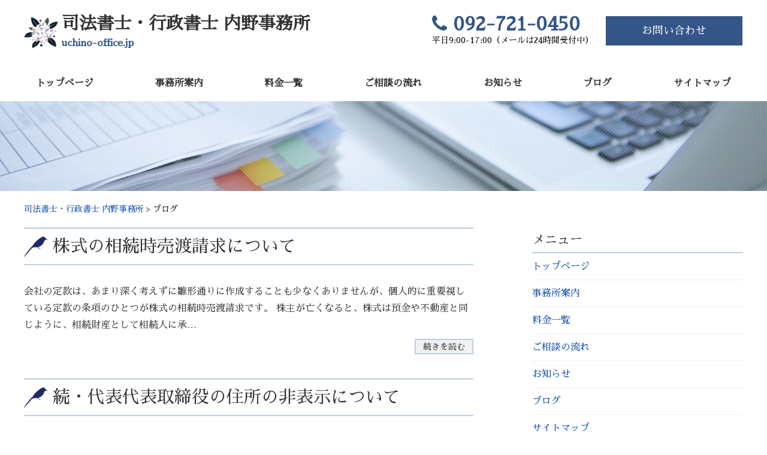

--- FILE ---
content_type: text/html; charset=UTF-8
request_url: https://uchino-office.jp/category/blog/
body_size: 13889
content:
<!doctype html>
<html>
<head>
<meta charset="UTF-8">
<title>ブログ - 司法書士・行政書士 内野事務所司法書士・行政書士 内野事務所</title>
	
<meta name="description" content="" />
	
<meta name="viewport" content="width=device-width" />
<link rel="shortcut icon" href="https://uchino-office.jp/favicon.ico">
<link href="https://fonts.googleapis.com/css?family=Noto+Sans+JP" rel="stylesheet">
<link href="https://fonts.googleapis.com/css?family=Sawarabi+Mincho" rel="stylesheet">
<link rel="stylesheet" href="//maxcdn.bootstrapcdn.com/font-awesome/4.3.0/css/font-awesome.min.css">
<link rel="stylesheet" media="all" href="https://uchino-office.jp/wp-content/themes/FLOW-FLEX_1.59/style.css">
<!--[if lt IE 9]>
<script src="http://html5shiv.googlecode.com/svn/trunk/html5.js"></script>
<script src="http://css3-mediaqueries-js.googlecode.com/svn/trunk/css3-mediaqueries.js"></script>
<![endif]-->

		<!-- All in One SEO 4.9.3 - aioseo.com -->
	<meta name="robots" content="max-image-preview:large" />
	<link rel="canonical" href="https://uchino-office.jp/category/blog/" />
	<link rel="next" href="https://uchino-office.jp/category/blog/page/2/" />
	<meta name="generator" content="All in One SEO (AIOSEO) 4.9.3" />
		<script type="application/ld+json" class="aioseo-schema">
			{"@context":"https:\/\/schema.org","@graph":[{"@type":"BreadcrumbList","@id":"https:\/\/uchino-office.jp\/category\/blog\/#breadcrumblist","itemListElement":[{"@type":"ListItem","@id":"https:\/\/uchino-office.jp#listItem","position":1,"name":"\u30db\u30fc\u30e0","item":"https:\/\/uchino-office.jp","nextItem":{"@type":"ListItem","@id":"https:\/\/uchino-office.jp\/category\/blog\/#listItem","name":"\u30d6\u30ed\u30b0"}},{"@type":"ListItem","@id":"https:\/\/uchino-office.jp\/category\/blog\/#listItem","position":2,"name":"\u30d6\u30ed\u30b0","previousItem":{"@type":"ListItem","@id":"https:\/\/uchino-office.jp#listItem","name":"\u30db\u30fc\u30e0"}}]},{"@type":"CollectionPage","@id":"https:\/\/uchino-office.jp\/category\/blog\/#collectionpage","url":"https:\/\/uchino-office.jp\/category\/blog\/","name":"\u30d6\u30ed\u30b0 - \u53f8\u6cd5\u66f8\u58eb\u30fb\u884c\u653f\u66f8\u58eb \u5185\u91ce\u4e8b\u52d9\u6240","inLanguage":"ja","isPartOf":{"@id":"https:\/\/uchino-office.jp\/#website"},"breadcrumb":{"@id":"https:\/\/uchino-office.jp\/category\/blog\/#breadcrumblist"}},{"@type":"Organization","@id":"https:\/\/uchino-office.jp\/#organization","name":"\u53f8\u6cd5\u66f8\u58eb\u30fb\u884c\u653f\u66f8\u58eb \u5185\u91ce\u4e8b\u52d9\u6240","description":"\u907a\u8a00\u30fb\u76f8\u7d9a\u30fb\u4e0d\u52d5\u7523\u767b\u8a18\u30fb\u4f1a\u793e\u767b\u8a18\u30fb\u56fd\u969b\u696d\u52d9\u3092\u53d6\u308a\u6271\u3046\u798f\u5ca1\u770c\u798f\u5ca1\u5e02\u306e\u4e8b\u52d9\u6240\u3067\u3059\u3002","url":"https:\/\/uchino-office.jp\/"},{"@type":"WebSite","@id":"https:\/\/uchino-office.jp\/#website","url":"https:\/\/uchino-office.jp\/","name":"\u53f8\u6cd5\u66f8\u58eb\u30fb\u884c\u653f\u66f8\u58eb \u5185\u91ce\u4e8b\u52d9\u6240","description":"\u907a\u8a00\u30fb\u76f8\u7d9a\u30fb\u4e0d\u52d5\u7523\u767b\u8a18\u30fb\u4f1a\u793e\u767b\u8a18\u30fb\u56fd\u969b\u696d\u52d9\u3092\u53d6\u308a\u6271\u3046\u798f\u5ca1\u770c\u798f\u5ca1\u5e02\u306e\u4e8b\u52d9\u6240\u3067\u3059\u3002","inLanguage":"ja","publisher":{"@id":"https:\/\/uchino-office.jp\/#organization"}}]}
		</script>
		<!-- All in One SEO -->

<link rel='dns-prefetch' href='//www.google.com' />
<link rel="alternate" type="application/rss+xml" title="司法書士・行政書士 内野事務所 &raquo; フィード" href="https://uchino-office.jp/feed/" />
<link rel="alternate" type="application/rss+xml" title="司法書士・行政書士 内野事務所 &raquo; コメントフィード" href="https://uchino-office.jp/comments/feed/" />
<link rel="alternate" type="application/rss+xml" title="司法書士・行政書士 内野事務所 &raquo; ブログ カテゴリーのフィード" href="https://uchino-office.jp/category/blog/feed/" />
<style id='wp-img-auto-sizes-contain-inline-css' type='text/css'>
img:is([sizes=auto i],[sizes^="auto," i]){contain-intrinsic-size:3000px 1500px}
/*# sourceURL=wp-img-auto-sizes-contain-inline-css */
</style>
<style id='wp-block-library-inline-css' type='text/css'>
:root{--wp-block-synced-color:#7a00df;--wp-block-synced-color--rgb:122,0,223;--wp-bound-block-color:var(--wp-block-synced-color);--wp-editor-canvas-background:#ddd;--wp-admin-theme-color:#007cba;--wp-admin-theme-color--rgb:0,124,186;--wp-admin-theme-color-darker-10:#006ba1;--wp-admin-theme-color-darker-10--rgb:0,107,160.5;--wp-admin-theme-color-darker-20:#005a87;--wp-admin-theme-color-darker-20--rgb:0,90,135;--wp-admin-border-width-focus:2px}@media (min-resolution:192dpi){:root{--wp-admin-border-width-focus:1.5px}}.wp-element-button{cursor:pointer}:root .has-very-light-gray-background-color{background-color:#eee}:root .has-very-dark-gray-background-color{background-color:#313131}:root .has-very-light-gray-color{color:#eee}:root .has-very-dark-gray-color{color:#313131}:root .has-vivid-green-cyan-to-vivid-cyan-blue-gradient-background{background:linear-gradient(135deg,#00d084,#0693e3)}:root .has-purple-crush-gradient-background{background:linear-gradient(135deg,#34e2e4,#4721fb 50%,#ab1dfe)}:root .has-hazy-dawn-gradient-background{background:linear-gradient(135deg,#faaca8,#dad0ec)}:root .has-subdued-olive-gradient-background{background:linear-gradient(135deg,#fafae1,#67a671)}:root .has-atomic-cream-gradient-background{background:linear-gradient(135deg,#fdd79a,#004a59)}:root .has-nightshade-gradient-background{background:linear-gradient(135deg,#330968,#31cdcf)}:root .has-midnight-gradient-background{background:linear-gradient(135deg,#020381,#2874fc)}:root{--wp--preset--font-size--normal:16px;--wp--preset--font-size--huge:42px}.has-regular-font-size{font-size:1em}.has-larger-font-size{font-size:2.625em}.has-normal-font-size{font-size:var(--wp--preset--font-size--normal)}.has-huge-font-size{font-size:var(--wp--preset--font-size--huge)}.has-text-align-center{text-align:center}.has-text-align-left{text-align:left}.has-text-align-right{text-align:right}.has-fit-text{white-space:nowrap!important}#end-resizable-editor-section{display:none}.aligncenter{clear:both}.items-justified-left{justify-content:flex-start}.items-justified-center{justify-content:center}.items-justified-right{justify-content:flex-end}.items-justified-space-between{justify-content:space-between}.screen-reader-text{border:0;clip-path:inset(50%);height:1px;margin:-1px;overflow:hidden;padding:0;position:absolute;width:1px;word-wrap:normal!important}.screen-reader-text:focus{background-color:#ddd;clip-path:none;color:#444;display:block;font-size:1em;height:auto;left:5px;line-height:normal;padding:15px 23px 14px;text-decoration:none;top:5px;width:auto;z-index:100000}html :where(.has-border-color){border-style:solid}html :where([style*=border-top-color]){border-top-style:solid}html :where([style*=border-right-color]){border-right-style:solid}html :where([style*=border-bottom-color]){border-bottom-style:solid}html :where([style*=border-left-color]){border-left-style:solid}html :where([style*=border-width]){border-style:solid}html :where([style*=border-top-width]){border-top-style:solid}html :where([style*=border-right-width]){border-right-style:solid}html :where([style*=border-bottom-width]){border-bottom-style:solid}html :where([style*=border-left-width]){border-left-style:solid}html :where(img[class*=wp-image-]){height:auto;max-width:100%}:where(figure){margin:0 0 1em}html :where(.is-position-sticky){--wp-admin--admin-bar--position-offset:var(--wp-admin--admin-bar--height,0px)}@media screen and (max-width:600px){html :where(.is-position-sticky){--wp-admin--admin-bar--position-offset:0px}}

/*# sourceURL=wp-block-library-inline-css */
</style><style id='global-styles-inline-css' type='text/css'>
:root{--wp--preset--aspect-ratio--square: 1;--wp--preset--aspect-ratio--4-3: 4/3;--wp--preset--aspect-ratio--3-4: 3/4;--wp--preset--aspect-ratio--3-2: 3/2;--wp--preset--aspect-ratio--2-3: 2/3;--wp--preset--aspect-ratio--16-9: 16/9;--wp--preset--aspect-ratio--9-16: 9/16;--wp--preset--color--black: #000000;--wp--preset--color--cyan-bluish-gray: #abb8c3;--wp--preset--color--white: #ffffff;--wp--preset--color--pale-pink: #f78da7;--wp--preset--color--vivid-red: #cf2e2e;--wp--preset--color--luminous-vivid-orange: #ff6900;--wp--preset--color--luminous-vivid-amber: #fcb900;--wp--preset--color--light-green-cyan: #7bdcb5;--wp--preset--color--vivid-green-cyan: #00d084;--wp--preset--color--pale-cyan-blue: #8ed1fc;--wp--preset--color--vivid-cyan-blue: #0693e3;--wp--preset--color--vivid-purple: #9b51e0;--wp--preset--gradient--vivid-cyan-blue-to-vivid-purple: linear-gradient(135deg,rgb(6,147,227) 0%,rgb(155,81,224) 100%);--wp--preset--gradient--light-green-cyan-to-vivid-green-cyan: linear-gradient(135deg,rgb(122,220,180) 0%,rgb(0,208,130) 100%);--wp--preset--gradient--luminous-vivid-amber-to-luminous-vivid-orange: linear-gradient(135deg,rgb(252,185,0) 0%,rgb(255,105,0) 100%);--wp--preset--gradient--luminous-vivid-orange-to-vivid-red: linear-gradient(135deg,rgb(255,105,0) 0%,rgb(207,46,46) 100%);--wp--preset--gradient--very-light-gray-to-cyan-bluish-gray: linear-gradient(135deg,rgb(238,238,238) 0%,rgb(169,184,195) 100%);--wp--preset--gradient--cool-to-warm-spectrum: linear-gradient(135deg,rgb(74,234,220) 0%,rgb(151,120,209) 20%,rgb(207,42,186) 40%,rgb(238,44,130) 60%,rgb(251,105,98) 80%,rgb(254,248,76) 100%);--wp--preset--gradient--blush-light-purple: linear-gradient(135deg,rgb(255,206,236) 0%,rgb(152,150,240) 100%);--wp--preset--gradient--blush-bordeaux: linear-gradient(135deg,rgb(254,205,165) 0%,rgb(254,45,45) 50%,rgb(107,0,62) 100%);--wp--preset--gradient--luminous-dusk: linear-gradient(135deg,rgb(255,203,112) 0%,rgb(199,81,192) 50%,rgb(65,88,208) 100%);--wp--preset--gradient--pale-ocean: linear-gradient(135deg,rgb(255,245,203) 0%,rgb(182,227,212) 50%,rgb(51,167,181) 100%);--wp--preset--gradient--electric-grass: linear-gradient(135deg,rgb(202,248,128) 0%,rgb(113,206,126) 100%);--wp--preset--gradient--midnight: linear-gradient(135deg,rgb(2,3,129) 0%,rgb(40,116,252) 100%);--wp--preset--font-size--small: 13px;--wp--preset--font-size--medium: 20px;--wp--preset--font-size--large: 36px;--wp--preset--font-size--x-large: 42px;--wp--preset--spacing--20: 0.44rem;--wp--preset--spacing--30: 0.67rem;--wp--preset--spacing--40: 1rem;--wp--preset--spacing--50: 1.5rem;--wp--preset--spacing--60: 2.25rem;--wp--preset--spacing--70: 3.38rem;--wp--preset--spacing--80: 5.06rem;--wp--preset--shadow--natural: 6px 6px 9px rgba(0, 0, 0, 0.2);--wp--preset--shadow--deep: 12px 12px 50px rgba(0, 0, 0, 0.4);--wp--preset--shadow--sharp: 6px 6px 0px rgba(0, 0, 0, 0.2);--wp--preset--shadow--outlined: 6px 6px 0px -3px rgb(255, 255, 255), 6px 6px rgb(0, 0, 0);--wp--preset--shadow--crisp: 6px 6px 0px rgb(0, 0, 0);}:where(.is-layout-flex){gap: 0.5em;}:where(.is-layout-grid){gap: 0.5em;}body .is-layout-flex{display: flex;}.is-layout-flex{flex-wrap: wrap;align-items: center;}.is-layout-flex > :is(*, div){margin: 0;}body .is-layout-grid{display: grid;}.is-layout-grid > :is(*, div){margin: 0;}:where(.wp-block-columns.is-layout-flex){gap: 2em;}:where(.wp-block-columns.is-layout-grid){gap: 2em;}:where(.wp-block-post-template.is-layout-flex){gap: 1.25em;}:where(.wp-block-post-template.is-layout-grid){gap: 1.25em;}.has-black-color{color: var(--wp--preset--color--black) !important;}.has-cyan-bluish-gray-color{color: var(--wp--preset--color--cyan-bluish-gray) !important;}.has-white-color{color: var(--wp--preset--color--white) !important;}.has-pale-pink-color{color: var(--wp--preset--color--pale-pink) !important;}.has-vivid-red-color{color: var(--wp--preset--color--vivid-red) !important;}.has-luminous-vivid-orange-color{color: var(--wp--preset--color--luminous-vivid-orange) !important;}.has-luminous-vivid-amber-color{color: var(--wp--preset--color--luminous-vivid-amber) !important;}.has-light-green-cyan-color{color: var(--wp--preset--color--light-green-cyan) !important;}.has-vivid-green-cyan-color{color: var(--wp--preset--color--vivid-green-cyan) !important;}.has-pale-cyan-blue-color{color: var(--wp--preset--color--pale-cyan-blue) !important;}.has-vivid-cyan-blue-color{color: var(--wp--preset--color--vivid-cyan-blue) !important;}.has-vivid-purple-color{color: var(--wp--preset--color--vivid-purple) !important;}.has-black-background-color{background-color: var(--wp--preset--color--black) !important;}.has-cyan-bluish-gray-background-color{background-color: var(--wp--preset--color--cyan-bluish-gray) !important;}.has-white-background-color{background-color: var(--wp--preset--color--white) !important;}.has-pale-pink-background-color{background-color: var(--wp--preset--color--pale-pink) !important;}.has-vivid-red-background-color{background-color: var(--wp--preset--color--vivid-red) !important;}.has-luminous-vivid-orange-background-color{background-color: var(--wp--preset--color--luminous-vivid-orange) !important;}.has-luminous-vivid-amber-background-color{background-color: var(--wp--preset--color--luminous-vivid-amber) !important;}.has-light-green-cyan-background-color{background-color: var(--wp--preset--color--light-green-cyan) !important;}.has-vivid-green-cyan-background-color{background-color: var(--wp--preset--color--vivid-green-cyan) !important;}.has-pale-cyan-blue-background-color{background-color: var(--wp--preset--color--pale-cyan-blue) !important;}.has-vivid-cyan-blue-background-color{background-color: var(--wp--preset--color--vivid-cyan-blue) !important;}.has-vivid-purple-background-color{background-color: var(--wp--preset--color--vivid-purple) !important;}.has-black-border-color{border-color: var(--wp--preset--color--black) !important;}.has-cyan-bluish-gray-border-color{border-color: var(--wp--preset--color--cyan-bluish-gray) !important;}.has-white-border-color{border-color: var(--wp--preset--color--white) !important;}.has-pale-pink-border-color{border-color: var(--wp--preset--color--pale-pink) !important;}.has-vivid-red-border-color{border-color: var(--wp--preset--color--vivid-red) !important;}.has-luminous-vivid-orange-border-color{border-color: var(--wp--preset--color--luminous-vivid-orange) !important;}.has-luminous-vivid-amber-border-color{border-color: var(--wp--preset--color--luminous-vivid-amber) !important;}.has-light-green-cyan-border-color{border-color: var(--wp--preset--color--light-green-cyan) !important;}.has-vivid-green-cyan-border-color{border-color: var(--wp--preset--color--vivid-green-cyan) !important;}.has-pale-cyan-blue-border-color{border-color: var(--wp--preset--color--pale-cyan-blue) !important;}.has-vivid-cyan-blue-border-color{border-color: var(--wp--preset--color--vivid-cyan-blue) !important;}.has-vivid-purple-border-color{border-color: var(--wp--preset--color--vivid-purple) !important;}.has-vivid-cyan-blue-to-vivid-purple-gradient-background{background: var(--wp--preset--gradient--vivid-cyan-blue-to-vivid-purple) !important;}.has-light-green-cyan-to-vivid-green-cyan-gradient-background{background: var(--wp--preset--gradient--light-green-cyan-to-vivid-green-cyan) !important;}.has-luminous-vivid-amber-to-luminous-vivid-orange-gradient-background{background: var(--wp--preset--gradient--luminous-vivid-amber-to-luminous-vivid-orange) !important;}.has-luminous-vivid-orange-to-vivid-red-gradient-background{background: var(--wp--preset--gradient--luminous-vivid-orange-to-vivid-red) !important;}.has-very-light-gray-to-cyan-bluish-gray-gradient-background{background: var(--wp--preset--gradient--very-light-gray-to-cyan-bluish-gray) !important;}.has-cool-to-warm-spectrum-gradient-background{background: var(--wp--preset--gradient--cool-to-warm-spectrum) !important;}.has-blush-light-purple-gradient-background{background: var(--wp--preset--gradient--blush-light-purple) !important;}.has-blush-bordeaux-gradient-background{background: var(--wp--preset--gradient--blush-bordeaux) !important;}.has-luminous-dusk-gradient-background{background: var(--wp--preset--gradient--luminous-dusk) !important;}.has-pale-ocean-gradient-background{background: var(--wp--preset--gradient--pale-ocean) !important;}.has-electric-grass-gradient-background{background: var(--wp--preset--gradient--electric-grass) !important;}.has-midnight-gradient-background{background: var(--wp--preset--gradient--midnight) !important;}.has-small-font-size{font-size: var(--wp--preset--font-size--small) !important;}.has-medium-font-size{font-size: var(--wp--preset--font-size--medium) !important;}.has-large-font-size{font-size: var(--wp--preset--font-size--large) !important;}.has-x-large-font-size{font-size: var(--wp--preset--font-size--x-large) !important;}
/*# sourceURL=global-styles-inline-css */
</style>

<style id='classic-theme-styles-inline-css' type='text/css'>
/*! This file is auto-generated */
.wp-block-button__link{color:#fff;background-color:#32373c;border-radius:9999px;box-shadow:none;text-decoration:none;padding:calc(.667em + 2px) calc(1.333em + 2px);font-size:1.125em}.wp-block-file__button{background:#32373c;color:#fff;text-decoration:none}
/*# sourceURL=/wp-includes/css/classic-themes.min.css */
</style>
<link rel='stylesheet' id='contact-form-7-css' href='https://uchino-office.jp/wp-content/plugins/contact-form-7/includes/css/styles.css?ver=6.1.4' type='text/css' media='all' />
<link rel="https://api.w.org/" href="https://uchino-office.jp/wp-json/" /><link rel="alternate" title="JSON" type="application/json" href="https://uchino-office.jp/wp-json/wp/v2/categories/4" /><style>
		#category-posts-2-internal .cat-post-thumbnail .cat-post-crop img {height: 150px;}
#category-posts-2-internal .cat-post-thumbnail .cat-post-crop img {width: 150px;}
#category-posts-2-internal .cat-post-thumbnail .cat-post-crop img {object-fit: cover; max-width: 100%; display: block;}
#category-posts-2-internal .cat-post-thumbnail .cat-post-crop-not-supported img {width: 100%;}
#category-posts-2-internal .cat-post-thumbnail {max-width:100%;}
#category-posts-2-internal .cat-post-item img {margin: initial;}
#category-posts-3-internal .cat-post-thumbnail .cat-post-crop img {height: 150px;}
#category-posts-3-internal .cat-post-thumbnail .cat-post-crop img {width: 150px;}
#category-posts-3-internal .cat-post-thumbnail .cat-post-crop img {object-fit: cover; max-width: 100%; display: block;}
#category-posts-3-internal .cat-post-thumbnail .cat-post-crop-not-supported img {width: 100%;}
#category-posts-3-internal .cat-post-thumbnail {max-width:100%;}
#category-posts-3-internal .cat-post-item img {margin: initial;}
</style>
		<script src="//ajax.googleapis.com/ajax/libs/jquery/1/jquery.min.js"></script>
<script type="text/javascript" src="https://uchino-office.jp/wp-content/themes/FLOW-FLEX_1.59/jquery.inview.js"></script>
<script src='https://uchino-office.jp/wp-content/themes/FLOW-FLEX_1.59/menu.js'></script>
<!-- Global site tag (gtag.js) - Google Analytics -->
<script async src="https://www.googletagmanager.com/gtag/js?id=UA-213491136-1"></script>
<script>
  window.dataLayer = window.dataLayer || [];
  function gtag(){dataLayer.push(arguments);}
  gtag('js', new Date());

  gtag('config', 'UA-213491136-1');
</script>
</head>

<body>
<div id="container"> 
  
<!--▽ヘッダー部-->
<div class="naviheader">
<div id="header-title">
<div class="inner">
<div class="sitetitle">
<div class="logo-l">
<a href="https://uchino-office.jp"><img src="https://uchino-office.jp/wp-content/themes/FLOW-FLEX_1.59/images/logo-mark.png" alt="" /></a>
</div>
<div class="logo-r">
<a href="https://uchino-office.jp"><div class="officename"><div class="hx">司法書士・行政書士 内野事務所</div></div>
<div class="subofficename">uchino-office.jp</div></a>
</div>
</div><div class="header-button"><div class="hb-left"><div class="hb-main"><span class="hb-number"><span class="mobile"><i class="fa fa-phone f10b" aria-hidden="true"></i></span>092-721-0450</span></div><div class="hb-info">平日9:00-17:00（メールは24時間受付中）</div></div><div class="hb-right"><div class="simple-button"><a id="move_target0" href="#formarea">お問い合わせ</a></div></div></div></div>
      </div>
    
    <!-- メニュー -->
        <div class="header-menu">
      <button type="button" id="menubtn"> <i class="fa fa-bars"></i><span>MENU</span> </button>
      <nav class="menu">
        <div class="inner">
          <div class="menu-%e3%83%8a%e3%83%93%e3%83%a1%e3%83%8b%e3%83%a5%e3%83%bc-container"><ul id="menu-%e3%83%8a%e3%83%93%e3%83%a1%e3%83%8b%e3%83%a5%e3%83%bc" class="menu"><li id="menu-item-102" class="menu-item menu-item-type-custom menu-item-object-custom menu-item-home menu-item-102"><a href="https://uchino-office.jp/">トップページ</a></li>
<li id="menu-item-99" class="menu-item menu-item-type-post_type menu-item-object-page menu-item-99"><a href="https://uchino-office.jp/office/">事務所案内</a></li>
<li id="menu-item-98" class="menu-item menu-item-type-post_type menu-item-object-page menu-item-98"><a href="https://uchino-office.jp/services/">料金一覧</a></li>
<li id="menu-item-97" class="menu-item menu-item-type-post_type menu-item-object-page menu-item-97"><a href="https://uchino-office.jp/step/">ご相談の流れ</a></li>
<li id="menu-item-101" class="menu-item menu-item-type-taxonomy menu-item-object-category menu-item-101"><a href="https://uchino-office.jp/category/info/">お知らせ</a></li>
<li id="menu-item-60" class="menu-item menu-item-type-taxonomy menu-item-object-category current-menu-item menu-item-60"><a href="https://uchino-office.jp/category/blog/" aria-current="page">ブログ</a></li>
<li id="menu-item-61" class="menu-item menu-item-type-post_type menu-item-object-page menu-item-61"><a href="https://uchino-office.jp/sitemap/">サイトマップ</a></li>
</ul></div>        </div>
      </nav>
    </div>
    
<!-- ヘッダー画像 -->
<div id="subheader-text">
    <div class="bg-lightcolor-herohead">
        <div class="inner">
            <div class="bg-img">
                <div class="herohead-wrap">
					<div class="herohead padb30">不動産登記・会社法人登記<br>相続・成年後見・国際業務</div>
					<div class="subherohead padb30">複雑な手続きをお客様の目線に立って丁寧にサポートいたします。</div>
                    <div class="herohead-img"><img src="https://uchino-office.jp/wp-content/themes/FLOW-FLEX_1.59/images/bird_02.png" alt="" /></div>
                </div>
            </div>
        </div>
    </div>
</div>
	  
  </div>

<!-- パンくずリスト -->
    <div class="breadcrumbs">
      <div class="inner">
        <span property="itemListElement" typeof="ListItem"><a property="item" typeof="WebPage" title="司法書士・行政書士 内野事務所へ移動する" href="https://uchino-office.jp" class="home" ><span property="name">司法書士・行政書士 内野事務所</span></a><meta property="position" content="1"></span> &gt; <span property="itemListElement" typeof="ListItem"><span property="name" class="archive taxonomy category current-item">ブログ</span><meta property="url" content="https://uchino-office.jp/category/blog/"><meta property="position" content="2"></span>      </div>
    </div>


  <!--△ヘッダー部-->   
  <!--▽コンテンツ部分-->
    <div id="content">
    <div class="inner">
      <div id="content-left">
        <div id="post">
                              <h1 class="entrytitle"><a href="https://uchino-office.jp/%e6%a0%aa%e5%bc%8f%e3%81%ae%e7%9b%b8%e7%b6%9a%e6%99%82%e5%a3%b2%e6%b8%a1%e8%ab%8b%e6%b1%82%e3%81%ab%e3%81%a4%e3%81%84%e3%81%a6/">
            株式の相続時売渡請求について            </a></h1>
                    <div class="entry">
会社の定款は、あまり深く考えずに雛形通りに作成することも少なくありませんが、個人的に重要視している定款の条項のひとつが株式の相続時売渡請求です。 株主が亡くなると、株式は預金や不動産と同じように、相続財産として相続人に承&#8230;<p class="more"><a href="https://uchino-office.jp/%e6%a0%aa%e5%bc%8f%e3%81%ae%e7%9b%b8%e7%b6%9a%e6%99%82%e5%a3%b2%e6%b8%a1%e8%ab%8b%e6%b1%82%e3%81%ab%e3%81%a4%e3%81%84%e3%81%a6/">続きを読む</a></p>
          </div>
                              <h1 class="entrytitle"><a href="https://uchino-office.jp/%e7%b6%9a%e3%83%bb%e4%bb%a3%e8%a1%a8%e4%bb%a3%e8%a1%a8%e5%8f%96%e7%b7%a0%e5%bd%b9%e3%81%ae%e4%bd%8f%e6%89%80%e3%81%ae%e9%9d%9e%e8%a1%a8%e7%a4%ba%e3%81%ab%e3%81%a4%e3%81%84%e3%81%a6/">
            続・代表代表取締役の住所の非表示について            </a></h1>
                    <div class="entry">
昨年１０月より代表取締役等住所非表示措置が始まっています。 前回の記事：代表取締役の住所の非表示について &#8211; 司法書士・行政書士 内野事務所 これまで登記簿に記載されていた代表取締役の住所ですが、プライバシー&#8230;<p class="more"><a href="https://uchino-office.jp/%e7%b6%9a%e3%83%bb%e4%bb%a3%e8%a1%a8%e4%bb%a3%e8%a1%a8%e5%8f%96%e7%b7%a0%e5%bd%b9%e3%81%ae%e4%bd%8f%e6%89%80%e3%81%ae%e9%9d%9e%e8%a1%a8%e7%a4%ba%e3%81%ab%e3%81%a4%e3%81%84%e3%81%a6/">続きを読む</a></p>
          </div>
                              <h1 class="entrytitle"><a href="https://uchino-office.jp/%e6%b5%b7%e5%a4%96%e5%b1%85%e4%bd%8f%e8%80%85%e3%81%ae%e5%8d%b0%e9%91%91%e8%a8%bc%e6%98%8e%e6%9b%b8%e3%81%ab%e3%81%a4%e3%81%84%e3%81%a6/">
            海外居住者の印鑑証明書について            </a></h1>
                    <div class="entry">
登記には、実印を押印した書類と、個人の印鑑証明書の提出が必要な時があります。 海外に居住し日本に住民登録が無い人は、日本の印鑑証明書が発行できません。その場合、実印押印の代わりに署名を行い、印鑑証明書の提出に代えて署名証&#8230;<p class="more"><a href="https://uchino-office.jp/%e6%b5%b7%e5%a4%96%e5%b1%85%e4%bd%8f%e8%80%85%e3%81%ae%e5%8d%b0%e9%91%91%e8%a8%bc%e6%98%8e%e6%9b%b8%e3%81%ab%e3%81%a4%e3%81%84%e3%81%a6/">続きを読む</a></p>
          </div>
                              <h1 class="entrytitle"><a href="https://uchino-office.jp/%e6%b5%b7%e5%a4%96%e5%b1%85%e4%bd%8f%e8%80%85%e3%81%ae%e5%9b%bd%e5%86%85%e9%80%a3%e7%b5%a1%e5%85%88/">
            海外居住者の国内連絡先            </a></h1>
                    <div class="entry">
２０２４年４月から、不動産の所有者が海外に居住している場合は、国内連絡先の登記が必須となりました。 国内連絡先とは 国内連絡先とは、海外在住で連絡が取りにくい所有者に代わり連絡先となる、日本国内の個人や法人を指します。 &#8230;<p class="more"><a href="https://uchino-office.jp/%e6%b5%b7%e5%a4%96%e5%b1%85%e4%bd%8f%e8%80%85%e3%81%ae%e5%9b%bd%e5%86%85%e9%80%a3%e7%b5%a1%e5%85%88/">続きを読む</a></p>
          </div>
                              <h1 class="entrytitle"><a href="https://uchino-office.jp/%e4%bb%a3%e8%a1%a8%e5%8f%96%e7%b7%a0%e5%bd%b9%e3%81%ae%e4%bd%8f%e6%89%80%e3%81%ae%e9%9d%9e%e8%a1%a8%e7%a4%ba%e3%81%ab%e3%81%a4%e3%81%84%e3%81%a6/">
            代表取締役の住所の非表示について            </a></h1>
                    <div class="entry">
かねてより検討されていた、会社登記における代表取締役の住所について、非表示の選択が出来るようになりました。 法務局が発行する登記事項証明書、インターネットで取得できる登記情報、どちらも対象です。 令和６年１０月１日より施&#8230;<p class="more"><a href="https://uchino-office.jp/%e4%bb%a3%e8%a1%a8%e5%8f%96%e7%b7%a0%e5%bd%b9%e3%81%ae%e4%bd%8f%e6%89%80%e3%81%ae%e9%9d%9e%e8%a1%a8%e7%a4%ba%e3%81%ab%e3%81%a4%e3%81%84%e3%81%a6/">続きを読む</a></p>
          </div>
                              <h1 class="entrytitle"><a href="https://uchino-office.jp/%e7%9b%b8%e7%b6%9a%e4%ba%ba%e7%94%b3%e5%91%8a%e7%99%bb%e8%a8%98%e3%81%ab%e3%81%a4%e3%81%84%e3%81%a6/">
            相続人申告登記について            </a></h1>
                    <div class="entry">
４月１日から始まる相続登記義務化に伴い新たに制定された相続人申告登記について記載しています。 相続人申告登記とは 相続人申告登記とは、遺産分割協議が出来ない等の様々な理由により相続登記が出来ない人が、自身が相続人のうちの&#8230;<p class="more"><a href="https://uchino-office.jp/%e7%9b%b8%e7%b6%9a%e4%ba%ba%e7%94%b3%e5%91%8a%e7%99%bb%e8%a8%98%e3%81%ab%e3%81%a4%e3%81%84%e3%81%a6/">続きを読む</a></p>
          </div>
                              <h1 class="entrytitle"><a href="https://uchino-office.jp/%e3%81%8a%e5%bc%95%e8%b6%8a%e3%81%97%e3%82%92%e3%81%97%e3%81%9f%e3%82%89/">
            お引越しをしたら            </a></h1>
                    <div class="entry">
令和８年４月１日より住所住所（氏名）変更の登記が義務化になります。 &nbsp; 住所変更登記の義務化とは 不動産の所有者は、「登記簿上の住所氏名」と「住民票上の住所氏名」を一致させておくことが義務化されます。 登記簿に&#8230;<p class="more"><a href="https://uchino-office.jp/%e3%81%8a%e5%bc%95%e8%b6%8a%e3%81%97%e3%82%92%e3%81%97%e3%81%9f%e3%82%89/">続きを読む</a></p>
          </div>
                              <h1 class="entrytitle"><a href="https://uchino-office.jp/%e9%81%ba%e8%a8%80%e3%81%8b%e7%94%9f%e5%89%8d%e8%b4%88%e4%b8%8e%e3%81%8b-2/">
            遺言か生前贈与か            </a></h1>
                    <div class="entry">
不動産を譲りたい相手がいる場合に、遺言書を書いて死後に渡すか、贈与契約で生前に渡すかの違いについて記載しました。 &nbsp; 遺言書を書いて死後に渡す場合 生前に遺言書を作成し、ご自身が亡くなられた後に渡したい財産と相&#8230;<p class="more"><a href="https://uchino-office.jp/%e9%81%ba%e8%a8%80%e3%81%8b%e7%94%9f%e5%89%8d%e8%b4%88%e4%b8%8e%e3%81%8b-2/">続きを読む</a></p>
          </div>
                              <h1 class="entrytitle"><a href="https://uchino-office.jp/%e4%b8%8d%e5%8b%95%e7%94%a3%e3%81%ae%e8%b4%88%e4%b8%8e%e6%89%8b%e7%b6%9a%e3%81%8d/">
            不動産の贈与手続き            </a></h1>
                    <div class="entry">
不動産の贈与手続きにつて、贈与契約締結前に準備または検討をしておく事項をまとめました。 &nbsp; 費用 贈与手続きで一番負担が大きいのは税金です。「いくら課税されても構わない」という人でなければ、まずは税金がいくらに&#8230;<p class="more"><a href="https://uchino-office.jp/%e4%b8%8d%e5%8b%95%e7%94%a3%e3%81%ae%e8%b4%88%e4%b8%8e%e6%89%8b%e7%b6%9a%e3%81%8d/">続きを読む</a></p>
          </div>
                              <h1 class="entrytitle"><a href="https://uchino-office.jp/%e8%87%aa%e5%88%86%e3%81%a7%e7%99%bb%e8%a8%98%e7%94%b3%e8%ab%8b%e3%81%8c%e3%81%a7%e3%81%8d%e3%82%8b%e3%81%8b/">
            自分で登記をする本人申請について            </a></h1>
                    <div class="entry">
登記申請は必ず司法書士に依頼しなければなならいものではないので、ご自身で登記申請をする「本人申請」も選択肢のひとつです。 司法書士に払う手数料を節約できることは、本人申請の最大のメリットと言えます。 とはいえ、専門知識や&#8230;<p class="more"><a href="https://uchino-office.jp/%e8%87%aa%e5%88%86%e3%81%a7%e7%99%bb%e8%a8%98%e7%94%b3%e8%ab%8b%e3%81%8c%e3%81%a7%e3%81%8d%e3%82%8b%e3%81%8b/">続きを読む</a></p>
          </div>
                    <div class="pagination"><span>Page 1 of 2</span><span class="current">1</span><a href='https://uchino-office.jp/category/blog/page/2/' class="inactive">2</a></div>
          <div id="formarea"></div>
<div class="soudan-area">
<div class="soudan-title"><span class="ofc">司法書士・行政書士 内野事務所</span></div>
<ul>
<li>ご相談は予約制です。お電話またはメールにてご連絡ください。</li>
</ul>
<div class="soudan-header">お電話でのお問い合わせ</div>
<div class="center">
<p>「ホームページを見た」とお伝えください。</p>
<div class="soudancontact-number"><a href="tel:0927210450"><span class="mobile"><i class="fa fa-phone f10b" aria-hidden="true"></i></span>092-721-0450</a></div>
<div class="soudancontact-info">受付時間：平日9:00-17:00（土日祝休み）</div>
</div>
<div class="soudan-header">メールでのお問い合わせ</div>
<div class="center">
<p>メールは24時間受付中です。</p>
</div>

<div class="wpcf7 no-js" id="wpcf7-f7-o1" lang="ja" dir="ltr" data-wpcf7-id="7">
<div class="screen-reader-response"><p role="status" aria-live="polite" aria-atomic="true"></p> <ul></ul></div>
<form action="/category/blog/#wpcf7-f7-o1" method="post" class="wpcf7-form init" aria-label="コンタクトフォーム" novalidate="novalidate" data-status="init">
<fieldset class="hidden-fields-container"><input type="hidden" name="_wpcf7" value="7" /><input type="hidden" name="_wpcf7_version" value="6.1.4" /><input type="hidden" name="_wpcf7_locale" value="ja" /><input type="hidden" name="_wpcf7_unit_tag" value="wpcf7-f7-o1" /><input type="hidden" name="_wpcf7_container_post" value="0" /><input type="hidden" name="_wpcf7_posted_data_hash" value="" />
</fieldset>
<p><label> お名前<span class="form7-must">必須</span><br />
<span class="wpcf7-form-control-wrap" data-name="your-name"><input size="40" maxlength="400" class="wpcf7-form-control wpcf7-text wpcf7-validates-as-required form-width" aria-required="true" aria-invalid="false" value="" type="text" name="your-name" /></span> </label>
</p>
<p><label> メールアドレス<span class="form7-must">必須</span><br />
<span class="wpcf7-form-control-wrap" data-name="your-email"><input size="40" maxlength="400" class="wpcf7-form-control wpcf7-email wpcf7-validates-as-required wpcf7-text wpcf7-validates-as-email form-width" aria-required="true" aria-invalid="false" value="" type="email" name="your-email" /></span> </label>
</p>
<p><label> 電話番号<span class="form7-must">必須</span><br />
<span class="wpcf7-form-control-wrap" data-name="tel-61"><input size="40" maxlength="400" class="wpcf7-form-control wpcf7-tel wpcf7-validates-as-required wpcf7-text wpcf7-validates-as-tel form-width" aria-required="true" aria-invalid="false" value="" type="tel" name="tel-61" /></span> </label>
</p>
<p>ご希望の連絡先 <span class="form7-must">必須</span>
</p>
<p><span class="wpcf7-form-control-wrap" data-name="radio-265"><span class="wpcf7-form-control wpcf7-radio"><span class="wpcf7-list-item first"><input type="radio" name="radio-265" value="メールに返信" checked="checked" /><span class="wpcf7-list-item-label">メールに返信</span></span><span class="wpcf7-list-item"><input type="radio" name="radio-265" value="電話に連絡" /><span class="wpcf7-list-item-label">電話に連絡</span></span><span class="wpcf7-list-item last"><input type="radio" name="radio-265" value="どちらでも可" /><span class="wpcf7-list-item-label">どちらでも可</span></span></span></span>
</p>
<p><label> お問い合わせの内容<br />
<span class="wpcf7-form-control-wrap" data-name="your-message"><textarea cols="40" rows="10" maxlength="2000" class="wpcf7-form-control wpcf7-textarea" aria-invalid="false" name="your-message"></textarea></span> </label>
</p>
<p><input class="wpcf7-form-control wpcf7-submit has-spinner" type="submit" value="送信" />
</p>


<p style="display: none !important;" class="akismet-fields-container" data-prefix="_wpcf7_ak_"><label>&#916;<textarea name="_wpcf7_ak_hp_textarea" cols="45" rows="8" maxlength="100"></textarea></label><input type="hidden" id="ak_js_1" name="_wpcf7_ak_js" value="155"/><script>document.getElementById( "ak_js_1" ).setAttribute( "value", ( new Date() ).getTime() );</script></p><div class="inv-recaptcha-holder"></div><div class="wpcf7-response-output" aria-hidden="true"></div>
</form>
</div>
 </div>
        </div>
      </div>
      <!--△コンテンツ部分--> 
      
      <!--▽サイドバー部分-->
      <div id="sidebar">
        <ul>
          <li id="nav_menu-2"><div class="side-h">メニュー</div><div class="menu-%e3%83%8a%e3%83%93%e3%83%a1%e3%83%8b%e3%83%a5%e3%83%bc-container"><ul id="menu-%e3%83%8a%e3%83%93%e3%83%a1%e3%83%8b%e3%83%a5%e3%83%bc-1" class="menu"><li class="menu-item menu-item-type-custom menu-item-object-custom menu-item-home menu-item-102"><a href="https://uchino-office.jp/">トップページ</a></li>
<li class="menu-item menu-item-type-post_type menu-item-object-page menu-item-99"><a href="https://uchino-office.jp/office/">事務所案内</a></li>
<li class="menu-item menu-item-type-post_type menu-item-object-page menu-item-98"><a href="https://uchino-office.jp/services/">料金一覧</a></li>
<li class="menu-item menu-item-type-post_type menu-item-object-page menu-item-97"><a href="https://uchino-office.jp/step/">ご相談の流れ</a></li>
<li class="menu-item menu-item-type-taxonomy menu-item-object-category menu-item-101"><a href="https://uchino-office.jp/category/info/">お知らせ</a></li>
<li class="menu-item menu-item-type-taxonomy menu-item-object-category current-menu-item menu-item-60"><a href="https://uchino-office.jp/category/blog/" aria-current="page">ブログ</a></li>
<li class="menu-item menu-item-type-post_type menu-item-object-page menu-item-61"><a href="https://uchino-office.jp/sitemap/">サイトマップ</a></li>
</ul></div></li><li id="nav_menu-3"><div class="side-h">主な取扱業務</div><div class="menu-%e6%a5%ad%e5%8b%99%e6%a1%88%e5%86%85%e3%83%a1%e3%83%8b%e3%83%a5%e3%83%bc-container"><ul id="menu-%e6%a5%ad%e5%8b%99%e6%a1%88%e5%86%85%e3%83%a1%e3%83%8b%e3%83%a5%e3%83%bc" class="menu"><li id="menu-item-50" class="menu-item menu-item-type-post_type menu-item-object-page menu-item-50"><a href="https://uchino-office.jp/fudousan-touki/">不動産の登記</a></li>
<li id="menu-item-52" class="menu-item menu-item-type-post_type menu-item-object-page menu-item-52"><a href="https://uchino-office.jp/kaisha-touki/">会社・法人登記</a></li>
<li id="menu-item-51" class="menu-item menu-item-type-post_type menu-item-object-page menu-item-51"><a href="https://uchino-office.jp/yuigon-souzoku/">遺言・相続</a></li>
<li id="menu-item-53" class="menu-item menu-item-type-post_type menu-item-object-page menu-item-53"><a href="https://uchino-office.jp/kouken/">成年後見</a></li>
<li id="menu-item-54" class="menu-item menu-item-type-post_type menu-item-object-page menu-item-54"><a href="https://uchino-office.jp/kokusai/">国際業務</a></li>
</ul></div></li><li id="category-posts-2"><div class="side-h">新着のお知らせ</div><ul id="category-posts-2-internal" class="category-posts-internal">
<li class='cat-post-item'><div><a class="cat-post-title" href="https://uchino-office.jp/%e5%b9%b4%e6%9c%ab%e5%b9%b4%e5%a7%8b%e3%81%ae%e5%96%b6%e6%a5%ad%e3%81%ab%e3%81%a4%e3%81%84%e3%81%a6-2/" rel="bookmark">年末年始の営業について</a></div></li><li class='cat-post-item'><div><a class="cat-post-title" href="https://uchino-office.jp/sns%ef%bc%88%ef%bd%98%ef%bc%89%e3%81%ab%e3%81%a4%e3%81%84%e3%81%a6/" rel="bookmark">SNS（Ｘ）について</a></div></li><li class='cat-post-item'><div><a class="cat-post-title" href="https://uchino-office.jp/%e5%b9%b4%e6%9c%ab%e5%b9%b4%e5%a7%8b%e3%81%ae%e5%96%b6%e6%a5%ad%e3%81%ab%e3%81%a4%e3%81%84%e3%81%a6/" rel="bookmark">年末年始の営業について</a></div></li><li class='cat-post-item'><div><a class="cat-post-title" href="https://uchino-office.jp/%e8%87%a8%e6%99%82%e4%bc%91%e6%a5%ad%e3%81%ae%e3%81%8a%e7%9f%a5%e3%82%89%e3%81%9b-3/" rel="bookmark">臨時休業のお知らせ</a></div></li><li class='cat-post-item'><div><a class="cat-post-title" href="https://uchino-office.jp/%e8%87%a8%e6%99%82%e4%bc%91%e6%a5%ad%e3%81%ae%e3%81%8a%e7%9f%a5%e3%82%89%e3%81%9b-2/" rel="bookmark">臨時休業のお知らせ</a></div></li></ul>
</li><li id="category-posts-3"><div class="side-h">新着のブログ</div><ul id="category-posts-3-internal" class="category-posts-internal">
<li class='cat-post-item'><div><a class="cat-post-title" href="https://uchino-office.jp/%e6%a0%aa%e5%bc%8f%e3%81%ae%e7%9b%b8%e7%b6%9a%e6%99%82%e5%a3%b2%e6%b8%a1%e8%ab%8b%e6%b1%82%e3%81%ab%e3%81%a4%e3%81%84%e3%81%a6/" rel="bookmark">株式の相続時売渡請求について</a></div></li><li class='cat-post-item'><div><a class="cat-post-title" href="https://uchino-office.jp/%e7%b6%9a%e3%83%bb%e4%bb%a3%e8%a1%a8%e4%bb%a3%e8%a1%a8%e5%8f%96%e7%b7%a0%e5%bd%b9%e3%81%ae%e4%bd%8f%e6%89%80%e3%81%ae%e9%9d%9e%e8%a1%a8%e7%a4%ba%e3%81%ab%e3%81%a4%e3%81%84%e3%81%a6/" rel="bookmark">続・代表代表取締役の住所の非表示について</a></div></li><li class='cat-post-item'><div><a class="cat-post-title" href="https://uchino-office.jp/%e6%b5%b7%e5%a4%96%e5%b1%85%e4%bd%8f%e8%80%85%e3%81%ae%e5%8d%b0%e9%91%91%e8%a8%bc%e6%98%8e%e6%9b%b8%e3%81%ab%e3%81%a4%e3%81%84%e3%81%a6/" rel="bookmark">海外居住者の印鑑証明書について</a></div></li><li class='cat-post-item'><div><a class="cat-post-title" href="https://uchino-office.jp/%e6%b5%b7%e5%a4%96%e5%b1%85%e4%bd%8f%e8%80%85%e3%81%ae%e5%9b%bd%e5%86%85%e9%80%a3%e7%b5%a1%e5%85%88/" rel="bookmark">海外居住者の国内連絡先</a></div></li><li class='cat-post-item'><div><a class="cat-post-title" href="https://uchino-office.jp/%e4%bb%a3%e8%a1%a8%e5%8f%96%e7%b7%a0%e5%bd%b9%e3%81%ae%e4%bd%8f%e6%89%80%e3%81%ae%e9%9d%9e%e8%a1%a8%e7%a4%ba%e3%81%ab%e3%81%a4%e3%81%84%e3%81%a6/" rel="bookmark">代表取締役の住所の非表示について</a></div></li></ul>
</li><li id="text-2"><div class="side-h">司法書士・行政書士 内野事務所</div>			<div class="textwidget"><p>福岡県福岡市中央区大手門2丁目2番8号<br />
シャトレ21大手門 2F<br />
<iframe loading="lazy" style="border: 0;" src="https://www.google.com/maps/embed?pb=!1m18!1m12!1m3!1d6647.171835442867!2d130.38465900000003!3d33.59009900000001!2m3!1f0!2f0!3f0!3m2!1i1024!2i768!4f13.1!3m3!1m2!1s0x3541922eb9be7ff5%3A0x18c918dc01182ecc!2z44CSODEwLTAwNzQg56aP5bKh55yM56aP5bKh5biC5Lit5aSu5Yy65aSn5omL6ZaA77yS5LiB55uu77yS4oiS77yY!5e0!3m2!1sja!2sjp!4v1637051192208!5m2!1sja!2sjp" width="100%" allowfullscreen=""></iframe></p>
</div>
		</li><li id="text-3">			<div class="textwidget"><div class="sidecontact-box mart20 marb50">
<div class="sidecontact-title center">司法書士・行政書士 内野事務所</div>
<div class="sidecontact-number"><i class="fa fa-phone f10b" aria-hidden="true"></i><a href="tel:0927210450">092-721-0450</a></div>
<div class="simple-button"><a id="move_target1" href="#formarea">メールでのお問い合わせ</a></div>
<div class="sidecontact-info">平日9:00-17:00（メールは24時間受付中）</div>
</div>
</div>
		</li>        </ul>
                      </div>
      <!--△サイドバー部分-->       
    </div>
  </div>
    <!--▽フッター部分-->
  <div id="footer">
    <div class="inner">
      <p>Copyrights ©
        司法書士・行政書士 内野事務所        All Rights Reserved.</p>
    </div>
  </div>
  <!--△フッター部分-->
  
  <p id="back-top"> <a href="#top"><span><img src="https://uchino-office.jp/wp-content/themes/FLOW-FLEX_1.59/images/top_scroll.png" width="52" height="52" alt="ページトップへ戻る" /></span></a> </p>
</div>
<script type="speculationrules">
{"prefetch":[{"source":"document","where":{"and":[{"href_matches":"/*"},{"not":{"href_matches":["/wp-*.php","/wp-admin/*","/wp-content/uploads/*","/wp-content/*","/wp-content/plugins/*","/wp-content/themes/FLOW-FLEX_1.59/*","/*\\?(.+)"]}},{"not":{"selector_matches":"a[rel~=\"nofollow\"]"}},{"not":{"selector_matches":".no-prefetch, .no-prefetch a"}}]},"eagerness":"conservative"}]}
</script>
<script type="text/javascript" src="https://uchino-office.jp/wp-includes/js/dist/hooks.min.js?ver=dd5603f07f9220ed27f1" id="wp-hooks-js"></script>
<script type="text/javascript" src="https://uchino-office.jp/wp-includes/js/dist/i18n.min.js?ver=c26c3dc7bed366793375" id="wp-i18n-js"></script>
<script type="text/javascript" id="wp-i18n-js-after">
/* <![CDATA[ */
wp.i18n.setLocaleData( { 'text direction\u0004ltr': [ 'ltr' ] } );
//# sourceURL=wp-i18n-js-after
/* ]]> */
</script>
<script type="text/javascript" src="https://uchino-office.jp/wp-content/plugins/contact-form-7/includes/swv/js/index.js?ver=6.1.4" id="swv-js"></script>
<script type="text/javascript" id="contact-form-7-js-translations">
/* <![CDATA[ */
( function( domain, translations ) {
	var localeData = translations.locale_data[ domain ] || translations.locale_data.messages;
	localeData[""].domain = domain;
	wp.i18n.setLocaleData( localeData, domain );
} )( "contact-form-7", {"translation-revision-date":"2025-11-30 08:12:23+0000","generator":"GlotPress\/4.0.3","domain":"messages","locale_data":{"messages":{"":{"domain":"messages","plural-forms":"nplurals=1; plural=0;","lang":"ja_JP"},"This contact form is placed in the wrong place.":["\u3053\u306e\u30b3\u30f3\u30bf\u30af\u30c8\u30d5\u30a9\u30fc\u30e0\u306f\u9593\u9055\u3063\u305f\u4f4d\u7f6e\u306b\u7f6e\u304b\u308c\u3066\u3044\u307e\u3059\u3002"],"Error:":["\u30a8\u30e9\u30fc:"]}},"comment":{"reference":"includes\/js\/index.js"}} );
//# sourceURL=contact-form-7-js-translations
/* ]]> */
</script>
<script type="text/javascript" id="contact-form-7-js-before">
/* <![CDATA[ */
var wpcf7 = {
    "api": {
        "root": "https:\/\/uchino-office.jp\/wp-json\/",
        "namespace": "contact-form-7\/v1"
    }
};
//# sourceURL=contact-form-7-js-before
/* ]]> */
</script>
<script type="text/javascript" src="https://uchino-office.jp/wp-content/plugins/contact-form-7/includes/js/index.js?ver=6.1.4" id="contact-form-7-js"></script>
<script type="text/javascript" id="google-invisible-recaptcha-js-before">
/* <![CDATA[ */
var renderInvisibleReCaptcha = function() {

    for (var i = 0; i < document.forms.length; ++i) {
        var form = document.forms[i];
        var holder = form.querySelector('.inv-recaptcha-holder');

        if (null === holder) continue;
		holder.innerHTML = '';

         (function(frm){
			var cf7SubmitElm = frm.querySelector('.wpcf7-submit');
            var holderId = grecaptcha.render(holder,{
                'sitekey': '6LcHTP0nAAAAAPNi1MGHCbLm_RuKZhU2Qsw_B9pS', 'size': 'invisible', 'badge' : 'inline',
                'callback' : function (recaptchaToken) {
					if((null !== cf7SubmitElm) && (typeof jQuery != 'undefined')){jQuery(frm).submit();grecaptcha.reset(holderId);return;}
					 HTMLFormElement.prototype.submit.call(frm);
                },
                'expired-callback' : function(){grecaptcha.reset(holderId);}
            });

			if(null !== cf7SubmitElm && (typeof jQuery != 'undefined') ){
				jQuery(cf7SubmitElm).off('click').on('click', function(clickEvt){
					clickEvt.preventDefault();
					grecaptcha.execute(holderId);
				});
			}
			else
			{
				frm.onsubmit = function (evt){evt.preventDefault();grecaptcha.execute(holderId);};
			}


        })(form);
    }
};

//# sourceURL=google-invisible-recaptcha-js-before
/* ]]> */
</script>
<script type="text/javascript" async defer src="https://www.google.com/recaptcha/api.js?onload=renderInvisibleReCaptcha&amp;render=explicit&amp;hl=ja" id="google-invisible-recaptcha-js"></script>
<script type="text/javascript" id="q2w3_fixed_widget-js-extra">
/* <![CDATA[ */
var q2w3_sidebar_options = [{"sidebar":"sidebar-1","use_sticky_position":false,"margin_top":10,"margin_bottom":40,"stop_elements_selectors":"footer","screen_max_width":0,"screen_max_height":0,"widgets":["#text-2","#text-3"]}];
//# sourceURL=q2w3_fixed_widget-js-extra
/* ]]> */
</script>
<script type="text/javascript" src="https://uchino-office.jp/wp-content/plugins/q2w3-fixed-widget/js/frontend.min.js?ver=6.2.3" id="q2w3_fixed_widget-js"></script>
<script type="text/javascript" src="https://uchino-office.jp/wp-includes/js/jquery/jquery.min.js?ver=3.7.1" id="jquery-core-js"></script>
<script type="text/javascript" src="https://uchino-office.jp/wp-includes/js/jquery/jquery-migrate.min.js?ver=3.4.1" id="jquery-migrate-js"></script>
<script>"undefined"!=typeof jQuery&&jQuery(document).ready(function(){"objectFit"in document.documentElement.style==!1&&(jQuery(".cat-post-item figure").removeClass("cat-post-crop"),jQuery(".cat-post-item figure").addClass("cat-post-crop-not-supported")),(document.documentMode||/Edge/.test(navigator.userAgent))&&(jQuery(".cat-post-item figure img").height("+=1"),window.setTimeout(function(){jQuery(".cat-post-item figure img").height("-=1")},0))});</script>		<script type="text/javascript">
			if (typeof jQuery !== 'undefined') {

				var cat_posts_namespace              = window.cat_posts_namespace || {};
				cat_posts_namespace.layout_wrap_text = cat_posts_namespace.layout_wrap_text || {};
				cat_posts_namespace.layout_img_size  = cat_posts_namespace.layout_img_size || {};

				cat_posts_namespace.layout_wrap_text = {
					
					preWrap : function (widget) {
						jQuery(widget).find('.cat-post-item').each(function(){
							var _that = jQuery(this);
							_that.find('p.cpwp-excerpt-text').addClass('cpwp-wrap-text');
							_that.find('p.cpwp-excerpt-text').closest('div').wrap('<div class="cpwp-wrap-text-stage"></div>');
						});
						return;
					},
					
					add : function(_this){
						var _that = jQuery(_this);
						if (_that.find('p.cpwp-excerpt-text').height() < _that.find('.cat-post-thumbnail').height()) { 
							_that.find('p.cpwp-excerpt-text').closest('.cpwp-wrap-text-stage').removeClass( "cpwp-wrap-text" );
							_that.find('p.cpwp-excerpt-text').addClass( "cpwp-wrap-text" ); 
						}else{ 
							_that.find('p.cpwp-excerpt-text').removeClass( "cpwp-wrap-text" );
							_that.find('p.cpwp-excerpt-text').closest('.cpwp-wrap-text-stage').addClass( "cpwp-wrap-text" ); 
						}
						return;
					},
					
					handleLazyLoading : function(_this) {
						var width = jQuery(_this).find('img').width();
						
						if( 0 !== width ){
							cat_posts_namespace.layout_wrap_text.add(_this);
						} else {
							jQuery(_this).find('img').one("load", function(){
								cat_posts_namespace.layout_wrap_text.add(_this);
							});
						}
						return;
					},
					
					setClass : function (widget) {
						// var _widget = jQuery(widget);
						jQuery(widget).find('.cat-post-item').each(function(){
							cat_posts_namespace.layout_wrap_text.handleLazyLoading(this);
						});
						return;
					}
				}
				cat_posts_namespace.layout_img_size = {
					
					replace : function(_this){
						var _that = jQuery(_this),
						resp_w = _that.width(),
						resp_h = _that.height(),
						orig_w = _that.data('cat-posts-width'),
						orig_h = _that.data('cat-posts-height');
						
						if( resp_w < orig_w ){
							_that.height( resp_w * orig_h / orig_w );
						} else {
							_that.height( '' );
						}
						return;
					},
					
					handleLazyLoading : function(_this) {
						var width = jQuery(_this).width();
						
						if( 0 !== width ){
							cat_posts_namespace.layout_img_size.replace(_this);
						} else {
							jQuery(_this).one("load", function(){
								cat_posts_namespace.layout_img_size.replace(_this);
							});
						}
						return;
					},
					setHeight : function (widget) {
						jQuery(widget).find('.cat-post-item img').each(function(){
							cat_posts_namespace.layout_img_size.handleLazyLoading(this);
						});
						return;
					}
				}

				let widget = jQuery('#category-posts-2-internal');

				jQuery( document ).ready(function () {
					cat_posts_namespace.layout_wrap_text.setClass(widget);
					
					
						cat_posts_namespace.layout_img_size.setHeight(widget);
					
				});

				jQuery(window).on('load resize', function() {
					cat_posts_namespace.layout_wrap_text.setClass(widget);
					
					
						cat_posts_namespace.layout_img_size.setHeight(widget);
					
				});

				// low-end mobile 
				cat_posts_namespace.layout_wrap_text.preWrap(widget);
				cat_posts_namespace.layout_wrap_text.setClass(widget);
				
				
					cat_posts_namespace.layout_img_size.setHeight(widget);
				

			}
		</script>
				<script type="text/javascript">
			if (typeof jQuery !== 'undefined') {

				var cat_posts_namespace              = window.cat_posts_namespace || {};
				cat_posts_namespace.layout_wrap_text = cat_posts_namespace.layout_wrap_text || {};
				cat_posts_namespace.layout_img_size  = cat_posts_namespace.layout_img_size || {};

				cat_posts_namespace.layout_wrap_text = {
					
					preWrap : function (widget) {
						jQuery(widget).find('.cat-post-item').each(function(){
							var _that = jQuery(this);
							_that.find('p.cpwp-excerpt-text').addClass('cpwp-wrap-text');
							_that.find('p.cpwp-excerpt-text').closest('div').wrap('<div class="cpwp-wrap-text-stage"></div>');
						});
						return;
					},
					
					add : function(_this){
						var _that = jQuery(_this);
						if (_that.find('p.cpwp-excerpt-text').height() < _that.find('.cat-post-thumbnail').height()) { 
							_that.find('p.cpwp-excerpt-text').closest('.cpwp-wrap-text-stage').removeClass( "cpwp-wrap-text" );
							_that.find('p.cpwp-excerpt-text').addClass( "cpwp-wrap-text" ); 
						}else{ 
							_that.find('p.cpwp-excerpt-text').removeClass( "cpwp-wrap-text" );
							_that.find('p.cpwp-excerpt-text').closest('.cpwp-wrap-text-stage').addClass( "cpwp-wrap-text" ); 
						}
						return;
					},
					
					handleLazyLoading : function(_this) {
						var width = jQuery(_this).find('img').width();
						
						if( 0 !== width ){
							cat_posts_namespace.layout_wrap_text.add(_this);
						} else {
							jQuery(_this).find('img').one("load", function(){
								cat_posts_namespace.layout_wrap_text.add(_this);
							});
						}
						return;
					},
					
					setClass : function (widget) {
						// var _widget = jQuery(widget);
						jQuery(widget).find('.cat-post-item').each(function(){
							cat_posts_namespace.layout_wrap_text.handleLazyLoading(this);
						});
						return;
					}
				}
				cat_posts_namespace.layout_img_size = {
					
					replace : function(_this){
						var _that = jQuery(_this),
						resp_w = _that.width(),
						resp_h = _that.height(),
						orig_w = _that.data('cat-posts-width'),
						orig_h = _that.data('cat-posts-height');
						
						if( resp_w < orig_w ){
							_that.height( resp_w * orig_h / orig_w );
						} else {
							_that.height( '' );
						}
						return;
					},
					
					handleLazyLoading : function(_this) {
						var width = jQuery(_this).width();
						
						if( 0 !== width ){
							cat_posts_namespace.layout_img_size.replace(_this);
						} else {
							jQuery(_this).one("load", function(){
								cat_posts_namespace.layout_img_size.replace(_this);
							});
						}
						return;
					},
					setHeight : function (widget) {
						jQuery(widget).find('.cat-post-item img').each(function(){
							cat_posts_namespace.layout_img_size.handleLazyLoading(this);
						});
						return;
					}
				}

				let widget = jQuery('#category-posts-3-internal');

				jQuery( document ).ready(function () {
					cat_posts_namespace.layout_wrap_text.setClass(widget);
					
					
						cat_posts_namespace.layout_img_size.setHeight(widget);
					
				});

				jQuery(window).on('load resize', function() {
					cat_posts_namespace.layout_wrap_text.setClass(widget);
					
					
						cat_posts_namespace.layout_img_size.setHeight(widget);
					
				});

				// low-end mobile 
				cat_posts_namespace.layout_wrap_text.preWrap(widget);
				cat_posts_namespace.layout_wrap_text.setClass(widget);
				
				
					cat_posts_namespace.layout_img_size.setHeight(widget);
				

			}
		</script>
		</body>
</html>


--- FILE ---
content_type: text/html; charset=utf-8
request_url: https://www.google.com/recaptcha/api2/anchor?ar=1&k=6LcHTP0nAAAAAPNi1MGHCbLm_RuKZhU2Qsw_B9pS&co=aHR0cHM6Ly91Y2hpbm8tb2ZmaWNlLmpwOjQ0Mw..&hl=ja&v=N67nZn4AqZkNcbeMu4prBgzg&size=invisible&badge=inline&anchor-ms=20000&execute-ms=30000&cb=x2amyroqwlq1
body_size: 48681
content:
<!DOCTYPE HTML><html dir="ltr" lang="ja"><head><meta http-equiv="Content-Type" content="text/html; charset=UTF-8">
<meta http-equiv="X-UA-Compatible" content="IE=edge">
<title>reCAPTCHA</title>
<style type="text/css">
/* cyrillic-ext */
@font-face {
  font-family: 'Roboto';
  font-style: normal;
  font-weight: 400;
  font-stretch: 100%;
  src: url(//fonts.gstatic.com/s/roboto/v48/KFO7CnqEu92Fr1ME7kSn66aGLdTylUAMa3GUBHMdazTgWw.woff2) format('woff2');
  unicode-range: U+0460-052F, U+1C80-1C8A, U+20B4, U+2DE0-2DFF, U+A640-A69F, U+FE2E-FE2F;
}
/* cyrillic */
@font-face {
  font-family: 'Roboto';
  font-style: normal;
  font-weight: 400;
  font-stretch: 100%;
  src: url(//fonts.gstatic.com/s/roboto/v48/KFO7CnqEu92Fr1ME7kSn66aGLdTylUAMa3iUBHMdazTgWw.woff2) format('woff2');
  unicode-range: U+0301, U+0400-045F, U+0490-0491, U+04B0-04B1, U+2116;
}
/* greek-ext */
@font-face {
  font-family: 'Roboto';
  font-style: normal;
  font-weight: 400;
  font-stretch: 100%;
  src: url(//fonts.gstatic.com/s/roboto/v48/KFO7CnqEu92Fr1ME7kSn66aGLdTylUAMa3CUBHMdazTgWw.woff2) format('woff2');
  unicode-range: U+1F00-1FFF;
}
/* greek */
@font-face {
  font-family: 'Roboto';
  font-style: normal;
  font-weight: 400;
  font-stretch: 100%;
  src: url(//fonts.gstatic.com/s/roboto/v48/KFO7CnqEu92Fr1ME7kSn66aGLdTylUAMa3-UBHMdazTgWw.woff2) format('woff2');
  unicode-range: U+0370-0377, U+037A-037F, U+0384-038A, U+038C, U+038E-03A1, U+03A3-03FF;
}
/* math */
@font-face {
  font-family: 'Roboto';
  font-style: normal;
  font-weight: 400;
  font-stretch: 100%;
  src: url(//fonts.gstatic.com/s/roboto/v48/KFO7CnqEu92Fr1ME7kSn66aGLdTylUAMawCUBHMdazTgWw.woff2) format('woff2');
  unicode-range: U+0302-0303, U+0305, U+0307-0308, U+0310, U+0312, U+0315, U+031A, U+0326-0327, U+032C, U+032F-0330, U+0332-0333, U+0338, U+033A, U+0346, U+034D, U+0391-03A1, U+03A3-03A9, U+03B1-03C9, U+03D1, U+03D5-03D6, U+03F0-03F1, U+03F4-03F5, U+2016-2017, U+2034-2038, U+203C, U+2040, U+2043, U+2047, U+2050, U+2057, U+205F, U+2070-2071, U+2074-208E, U+2090-209C, U+20D0-20DC, U+20E1, U+20E5-20EF, U+2100-2112, U+2114-2115, U+2117-2121, U+2123-214F, U+2190, U+2192, U+2194-21AE, U+21B0-21E5, U+21F1-21F2, U+21F4-2211, U+2213-2214, U+2216-22FF, U+2308-230B, U+2310, U+2319, U+231C-2321, U+2336-237A, U+237C, U+2395, U+239B-23B7, U+23D0, U+23DC-23E1, U+2474-2475, U+25AF, U+25B3, U+25B7, U+25BD, U+25C1, U+25CA, U+25CC, U+25FB, U+266D-266F, U+27C0-27FF, U+2900-2AFF, U+2B0E-2B11, U+2B30-2B4C, U+2BFE, U+3030, U+FF5B, U+FF5D, U+1D400-1D7FF, U+1EE00-1EEFF;
}
/* symbols */
@font-face {
  font-family: 'Roboto';
  font-style: normal;
  font-weight: 400;
  font-stretch: 100%;
  src: url(//fonts.gstatic.com/s/roboto/v48/KFO7CnqEu92Fr1ME7kSn66aGLdTylUAMaxKUBHMdazTgWw.woff2) format('woff2');
  unicode-range: U+0001-000C, U+000E-001F, U+007F-009F, U+20DD-20E0, U+20E2-20E4, U+2150-218F, U+2190, U+2192, U+2194-2199, U+21AF, U+21E6-21F0, U+21F3, U+2218-2219, U+2299, U+22C4-22C6, U+2300-243F, U+2440-244A, U+2460-24FF, U+25A0-27BF, U+2800-28FF, U+2921-2922, U+2981, U+29BF, U+29EB, U+2B00-2BFF, U+4DC0-4DFF, U+FFF9-FFFB, U+10140-1018E, U+10190-1019C, U+101A0, U+101D0-101FD, U+102E0-102FB, U+10E60-10E7E, U+1D2C0-1D2D3, U+1D2E0-1D37F, U+1F000-1F0FF, U+1F100-1F1AD, U+1F1E6-1F1FF, U+1F30D-1F30F, U+1F315, U+1F31C, U+1F31E, U+1F320-1F32C, U+1F336, U+1F378, U+1F37D, U+1F382, U+1F393-1F39F, U+1F3A7-1F3A8, U+1F3AC-1F3AF, U+1F3C2, U+1F3C4-1F3C6, U+1F3CA-1F3CE, U+1F3D4-1F3E0, U+1F3ED, U+1F3F1-1F3F3, U+1F3F5-1F3F7, U+1F408, U+1F415, U+1F41F, U+1F426, U+1F43F, U+1F441-1F442, U+1F444, U+1F446-1F449, U+1F44C-1F44E, U+1F453, U+1F46A, U+1F47D, U+1F4A3, U+1F4B0, U+1F4B3, U+1F4B9, U+1F4BB, U+1F4BF, U+1F4C8-1F4CB, U+1F4D6, U+1F4DA, U+1F4DF, U+1F4E3-1F4E6, U+1F4EA-1F4ED, U+1F4F7, U+1F4F9-1F4FB, U+1F4FD-1F4FE, U+1F503, U+1F507-1F50B, U+1F50D, U+1F512-1F513, U+1F53E-1F54A, U+1F54F-1F5FA, U+1F610, U+1F650-1F67F, U+1F687, U+1F68D, U+1F691, U+1F694, U+1F698, U+1F6AD, U+1F6B2, U+1F6B9-1F6BA, U+1F6BC, U+1F6C6-1F6CF, U+1F6D3-1F6D7, U+1F6E0-1F6EA, U+1F6F0-1F6F3, U+1F6F7-1F6FC, U+1F700-1F7FF, U+1F800-1F80B, U+1F810-1F847, U+1F850-1F859, U+1F860-1F887, U+1F890-1F8AD, U+1F8B0-1F8BB, U+1F8C0-1F8C1, U+1F900-1F90B, U+1F93B, U+1F946, U+1F984, U+1F996, U+1F9E9, U+1FA00-1FA6F, U+1FA70-1FA7C, U+1FA80-1FA89, U+1FA8F-1FAC6, U+1FACE-1FADC, U+1FADF-1FAE9, U+1FAF0-1FAF8, U+1FB00-1FBFF;
}
/* vietnamese */
@font-face {
  font-family: 'Roboto';
  font-style: normal;
  font-weight: 400;
  font-stretch: 100%;
  src: url(//fonts.gstatic.com/s/roboto/v48/KFO7CnqEu92Fr1ME7kSn66aGLdTylUAMa3OUBHMdazTgWw.woff2) format('woff2');
  unicode-range: U+0102-0103, U+0110-0111, U+0128-0129, U+0168-0169, U+01A0-01A1, U+01AF-01B0, U+0300-0301, U+0303-0304, U+0308-0309, U+0323, U+0329, U+1EA0-1EF9, U+20AB;
}
/* latin-ext */
@font-face {
  font-family: 'Roboto';
  font-style: normal;
  font-weight: 400;
  font-stretch: 100%;
  src: url(//fonts.gstatic.com/s/roboto/v48/KFO7CnqEu92Fr1ME7kSn66aGLdTylUAMa3KUBHMdazTgWw.woff2) format('woff2');
  unicode-range: U+0100-02BA, U+02BD-02C5, U+02C7-02CC, U+02CE-02D7, U+02DD-02FF, U+0304, U+0308, U+0329, U+1D00-1DBF, U+1E00-1E9F, U+1EF2-1EFF, U+2020, U+20A0-20AB, U+20AD-20C0, U+2113, U+2C60-2C7F, U+A720-A7FF;
}
/* latin */
@font-face {
  font-family: 'Roboto';
  font-style: normal;
  font-weight: 400;
  font-stretch: 100%;
  src: url(//fonts.gstatic.com/s/roboto/v48/KFO7CnqEu92Fr1ME7kSn66aGLdTylUAMa3yUBHMdazQ.woff2) format('woff2');
  unicode-range: U+0000-00FF, U+0131, U+0152-0153, U+02BB-02BC, U+02C6, U+02DA, U+02DC, U+0304, U+0308, U+0329, U+2000-206F, U+20AC, U+2122, U+2191, U+2193, U+2212, U+2215, U+FEFF, U+FFFD;
}
/* cyrillic-ext */
@font-face {
  font-family: 'Roboto';
  font-style: normal;
  font-weight: 500;
  font-stretch: 100%;
  src: url(//fonts.gstatic.com/s/roboto/v48/KFO7CnqEu92Fr1ME7kSn66aGLdTylUAMa3GUBHMdazTgWw.woff2) format('woff2');
  unicode-range: U+0460-052F, U+1C80-1C8A, U+20B4, U+2DE0-2DFF, U+A640-A69F, U+FE2E-FE2F;
}
/* cyrillic */
@font-face {
  font-family: 'Roboto';
  font-style: normal;
  font-weight: 500;
  font-stretch: 100%;
  src: url(//fonts.gstatic.com/s/roboto/v48/KFO7CnqEu92Fr1ME7kSn66aGLdTylUAMa3iUBHMdazTgWw.woff2) format('woff2');
  unicode-range: U+0301, U+0400-045F, U+0490-0491, U+04B0-04B1, U+2116;
}
/* greek-ext */
@font-face {
  font-family: 'Roboto';
  font-style: normal;
  font-weight: 500;
  font-stretch: 100%;
  src: url(//fonts.gstatic.com/s/roboto/v48/KFO7CnqEu92Fr1ME7kSn66aGLdTylUAMa3CUBHMdazTgWw.woff2) format('woff2');
  unicode-range: U+1F00-1FFF;
}
/* greek */
@font-face {
  font-family: 'Roboto';
  font-style: normal;
  font-weight: 500;
  font-stretch: 100%;
  src: url(//fonts.gstatic.com/s/roboto/v48/KFO7CnqEu92Fr1ME7kSn66aGLdTylUAMa3-UBHMdazTgWw.woff2) format('woff2');
  unicode-range: U+0370-0377, U+037A-037F, U+0384-038A, U+038C, U+038E-03A1, U+03A3-03FF;
}
/* math */
@font-face {
  font-family: 'Roboto';
  font-style: normal;
  font-weight: 500;
  font-stretch: 100%;
  src: url(//fonts.gstatic.com/s/roboto/v48/KFO7CnqEu92Fr1ME7kSn66aGLdTylUAMawCUBHMdazTgWw.woff2) format('woff2');
  unicode-range: U+0302-0303, U+0305, U+0307-0308, U+0310, U+0312, U+0315, U+031A, U+0326-0327, U+032C, U+032F-0330, U+0332-0333, U+0338, U+033A, U+0346, U+034D, U+0391-03A1, U+03A3-03A9, U+03B1-03C9, U+03D1, U+03D5-03D6, U+03F0-03F1, U+03F4-03F5, U+2016-2017, U+2034-2038, U+203C, U+2040, U+2043, U+2047, U+2050, U+2057, U+205F, U+2070-2071, U+2074-208E, U+2090-209C, U+20D0-20DC, U+20E1, U+20E5-20EF, U+2100-2112, U+2114-2115, U+2117-2121, U+2123-214F, U+2190, U+2192, U+2194-21AE, U+21B0-21E5, U+21F1-21F2, U+21F4-2211, U+2213-2214, U+2216-22FF, U+2308-230B, U+2310, U+2319, U+231C-2321, U+2336-237A, U+237C, U+2395, U+239B-23B7, U+23D0, U+23DC-23E1, U+2474-2475, U+25AF, U+25B3, U+25B7, U+25BD, U+25C1, U+25CA, U+25CC, U+25FB, U+266D-266F, U+27C0-27FF, U+2900-2AFF, U+2B0E-2B11, U+2B30-2B4C, U+2BFE, U+3030, U+FF5B, U+FF5D, U+1D400-1D7FF, U+1EE00-1EEFF;
}
/* symbols */
@font-face {
  font-family: 'Roboto';
  font-style: normal;
  font-weight: 500;
  font-stretch: 100%;
  src: url(//fonts.gstatic.com/s/roboto/v48/KFO7CnqEu92Fr1ME7kSn66aGLdTylUAMaxKUBHMdazTgWw.woff2) format('woff2');
  unicode-range: U+0001-000C, U+000E-001F, U+007F-009F, U+20DD-20E0, U+20E2-20E4, U+2150-218F, U+2190, U+2192, U+2194-2199, U+21AF, U+21E6-21F0, U+21F3, U+2218-2219, U+2299, U+22C4-22C6, U+2300-243F, U+2440-244A, U+2460-24FF, U+25A0-27BF, U+2800-28FF, U+2921-2922, U+2981, U+29BF, U+29EB, U+2B00-2BFF, U+4DC0-4DFF, U+FFF9-FFFB, U+10140-1018E, U+10190-1019C, U+101A0, U+101D0-101FD, U+102E0-102FB, U+10E60-10E7E, U+1D2C0-1D2D3, U+1D2E0-1D37F, U+1F000-1F0FF, U+1F100-1F1AD, U+1F1E6-1F1FF, U+1F30D-1F30F, U+1F315, U+1F31C, U+1F31E, U+1F320-1F32C, U+1F336, U+1F378, U+1F37D, U+1F382, U+1F393-1F39F, U+1F3A7-1F3A8, U+1F3AC-1F3AF, U+1F3C2, U+1F3C4-1F3C6, U+1F3CA-1F3CE, U+1F3D4-1F3E0, U+1F3ED, U+1F3F1-1F3F3, U+1F3F5-1F3F7, U+1F408, U+1F415, U+1F41F, U+1F426, U+1F43F, U+1F441-1F442, U+1F444, U+1F446-1F449, U+1F44C-1F44E, U+1F453, U+1F46A, U+1F47D, U+1F4A3, U+1F4B0, U+1F4B3, U+1F4B9, U+1F4BB, U+1F4BF, U+1F4C8-1F4CB, U+1F4D6, U+1F4DA, U+1F4DF, U+1F4E3-1F4E6, U+1F4EA-1F4ED, U+1F4F7, U+1F4F9-1F4FB, U+1F4FD-1F4FE, U+1F503, U+1F507-1F50B, U+1F50D, U+1F512-1F513, U+1F53E-1F54A, U+1F54F-1F5FA, U+1F610, U+1F650-1F67F, U+1F687, U+1F68D, U+1F691, U+1F694, U+1F698, U+1F6AD, U+1F6B2, U+1F6B9-1F6BA, U+1F6BC, U+1F6C6-1F6CF, U+1F6D3-1F6D7, U+1F6E0-1F6EA, U+1F6F0-1F6F3, U+1F6F7-1F6FC, U+1F700-1F7FF, U+1F800-1F80B, U+1F810-1F847, U+1F850-1F859, U+1F860-1F887, U+1F890-1F8AD, U+1F8B0-1F8BB, U+1F8C0-1F8C1, U+1F900-1F90B, U+1F93B, U+1F946, U+1F984, U+1F996, U+1F9E9, U+1FA00-1FA6F, U+1FA70-1FA7C, U+1FA80-1FA89, U+1FA8F-1FAC6, U+1FACE-1FADC, U+1FADF-1FAE9, U+1FAF0-1FAF8, U+1FB00-1FBFF;
}
/* vietnamese */
@font-face {
  font-family: 'Roboto';
  font-style: normal;
  font-weight: 500;
  font-stretch: 100%;
  src: url(//fonts.gstatic.com/s/roboto/v48/KFO7CnqEu92Fr1ME7kSn66aGLdTylUAMa3OUBHMdazTgWw.woff2) format('woff2');
  unicode-range: U+0102-0103, U+0110-0111, U+0128-0129, U+0168-0169, U+01A0-01A1, U+01AF-01B0, U+0300-0301, U+0303-0304, U+0308-0309, U+0323, U+0329, U+1EA0-1EF9, U+20AB;
}
/* latin-ext */
@font-face {
  font-family: 'Roboto';
  font-style: normal;
  font-weight: 500;
  font-stretch: 100%;
  src: url(//fonts.gstatic.com/s/roboto/v48/KFO7CnqEu92Fr1ME7kSn66aGLdTylUAMa3KUBHMdazTgWw.woff2) format('woff2');
  unicode-range: U+0100-02BA, U+02BD-02C5, U+02C7-02CC, U+02CE-02D7, U+02DD-02FF, U+0304, U+0308, U+0329, U+1D00-1DBF, U+1E00-1E9F, U+1EF2-1EFF, U+2020, U+20A0-20AB, U+20AD-20C0, U+2113, U+2C60-2C7F, U+A720-A7FF;
}
/* latin */
@font-face {
  font-family: 'Roboto';
  font-style: normal;
  font-weight: 500;
  font-stretch: 100%;
  src: url(//fonts.gstatic.com/s/roboto/v48/KFO7CnqEu92Fr1ME7kSn66aGLdTylUAMa3yUBHMdazQ.woff2) format('woff2');
  unicode-range: U+0000-00FF, U+0131, U+0152-0153, U+02BB-02BC, U+02C6, U+02DA, U+02DC, U+0304, U+0308, U+0329, U+2000-206F, U+20AC, U+2122, U+2191, U+2193, U+2212, U+2215, U+FEFF, U+FFFD;
}
/* cyrillic-ext */
@font-face {
  font-family: 'Roboto';
  font-style: normal;
  font-weight: 900;
  font-stretch: 100%;
  src: url(//fonts.gstatic.com/s/roboto/v48/KFO7CnqEu92Fr1ME7kSn66aGLdTylUAMa3GUBHMdazTgWw.woff2) format('woff2');
  unicode-range: U+0460-052F, U+1C80-1C8A, U+20B4, U+2DE0-2DFF, U+A640-A69F, U+FE2E-FE2F;
}
/* cyrillic */
@font-face {
  font-family: 'Roboto';
  font-style: normal;
  font-weight: 900;
  font-stretch: 100%;
  src: url(//fonts.gstatic.com/s/roboto/v48/KFO7CnqEu92Fr1ME7kSn66aGLdTylUAMa3iUBHMdazTgWw.woff2) format('woff2');
  unicode-range: U+0301, U+0400-045F, U+0490-0491, U+04B0-04B1, U+2116;
}
/* greek-ext */
@font-face {
  font-family: 'Roboto';
  font-style: normal;
  font-weight: 900;
  font-stretch: 100%;
  src: url(//fonts.gstatic.com/s/roboto/v48/KFO7CnqEu92Fr1ME7kSn66aGLdTylUAMa3CUBHMdazTgWw.woff2) format('woff2');
  unicode-range: U+1F00-1FFF;
}
/* greek */
@font-face {
  font-family: 'Roboto';
  font-style: normal;
  font-weight: 900;
  font-stretch: 100%;
  src: url(//fonts.gstatic.com/s/roboto/v48/KFO7CnqEu92Fr1ME7kSn66aGLdTylUAMa3-UBHMdazTgWw.woff2) format('woff2');
  unicode-range: U+0370-0377, U+037A-037F, U+0384-038A, U+038C, U+038E-03A1, U+03A3-03FF;
}
/* math */
@font-face {
  font-family: 'Roboto';
  font-style: normal;
  font-weight: 900;
  font-stretch: 100%;
  src: url(//fonts.gstatic.com/s/roboto/v48/KFO7CnqEu92Fr1ME7kSn66aGLdTylUAMawCUBHMdazTgWw.woff2) format('woff2');
  unicode-range: U+0302-0303, U+0305, U+0307-0308, U+0310, U+0312, U+0315, U+031A, U+0326-0327, U+032C, U+032F-0330, U+0332-0333, U+0338, U+033A, U+0346, U+034D, U+0391-03A1, U+03A3-03A9, U+03B1-03C9, U+03D1, U+03D5-03D6, U+03F0-03F1, U+03F4-03F5, U+2016-2017, U+2034-2038, U+203C, U+2040, U+2043, U+2047, U+2050, U+2057, U+205F, U+2070-2071, U+2074-208E, U+2090-209C, U+20D0-20DC, U+20E1, U+20E5-20EF, U+2100-2112, U+2114-2115, U+2117-2121, U+2123-214F, U+2190, U+2192, U+2194-21AE, U+21B0-21E5, U+21F1-21F2, U+21F4-2211, U+2213-2214, U+2216-22FF, U+2308-230B, U+2310, U+2319, U+231C-2321, U+2336-237A, U+237C, U+2395, U+239B-23B7, U+23D0, U+23DC-23E1, U+2474-2475, U+25AF, U+25B3, U+25B7, U+25BD, U+25C1, U+25CA, U+25CC, U+25FB, U+266D-266F, U+27C0-27FF, U+2900-2AFF, U+2B0E-2B11, U+2B30-2B4C, U+2BFE, U+3030, U+FF5B, U+FF5D, U+1D400-1D7FF, U+1EE00-1EEFF;
}
/* symbols */
@font-face {
  font-family: 'Roboto';
  font-style: normal;
  font-weight: 900;
  font-stretch: 100%;
  src: url(//fonts.gstatic.com/s/roboto/v48/KFO7CnqEu92Fr1ME7kSn66aGLdTylUAMaxKUBHMdazTgWw.woff2) format('woff2');
  unicode-range: U+0001-000C, U+000E-001F, U+007F-009F, U+20DD-20E0, U+20E2-20E4, U+2150-218F, U+2190, U+2192, U+2194-2199, U+21AF, U+21E6-21F0, U+21F3, U+2218-2219, U+2299, U+22C4-22C6, U+2300-243F, U+2440-244A, U+2460-24FF, U+25A0-27BF, U+2800-28FF, U+2921-2922, U+2981, U+29BF, U+29EB, U+2B00-2BFF, U+4DC0-4DFF, U+FFF9-FFFB, U+10140-1018E, U+10190-1019C, U+101A0, U+101D0-101FD, U+102E0-102FB, U+10E60-10E7E, U+1D2C0-1D2D3, U+1D2E0-1D37F, U+1F000-1F0FF, U+1F100-1F1AD, U+1F1E6-1F1FF, U+1F30D-1F30F, U+1F315, U+1F31C, U+1F31E, U+1F320-1F32C, U+1F336, U+1F378, U+1F37D, U+1F382, U+1F393-1F39F, U+1F3A7-1F3A8, U+1F3AC-1F3AF, U+1F3C2, U+1F3C4-1F3C6, U+1F3CA-1F3CE, U+1F3D4-1F3E0, U+1F3ED, U+1F3F1-1F3F3, U+1F3F5-1F3F7, U+1F408, U+1F415, U+1F41F, U+1F426, U+1F43F, U+1F441-1F442, U+1F444, U+1F446-1F449, U+1F44C-1F44E, U+1F453, U+1F46A, U+1F47D, U+1F4A3, U+1F4B0, U+1F4B3, U+1F4B9, U+1F4BB, U+1F4BF, U+1F4C8-1F4CB, U+1F4D6, U+1F4DA, U+1F4DF, U+1F4E3-1F4E6, U+1F4EA-1F4ED, U+1F4F7, U+1F4F9-1F4FB, U+1F4FD-1F4FE, U+1F503, U+1F507-1F50B, U+1F50D, U+1F512-1F513, U+1F53E-1F54A, U+1F54F-1F5FA, U+1F610, U+1F650-1F67F, U+1F687, U+1F68D, U+1F691, U+1F694, U+1F698, U+1F6AD, U+1F6B2, U+1F6B9-1F6BA, U+1F6BC, U+1F6C6-1F6CF, U+1F6D3-1F6D7, U+1F6E0-1F6EA, U+1F6F0-1F6F3, U+1F6F7-1F6FC, U+1F700-1F7FF, U+1F800-1F80B, U+1F810-1F847, U+1F850-1F859, U+1F860-1F887, U+1F890-1F8AD, U+1F8B0-1F8BB, U+1F8C0-1F8C1, U+1F900-1F90B, U+1F93B, U+1F946, U+1F984, U+1F996, U+1F9E9, U+1FA00-1FA6F, U+1FA70-1FA7C, U+1FA80-1FA89, U+1FA8F-1FAC6, U+1FACE-1FADC, U+1FADF-1FAE9, U+1FAF0-1FAF8, U+1FB00-1FBFF;
}
/* vietnamese */
@font-face {
  font-family: 'Roboto';
  font-style: normal;
  font-weight: 900;
  font-stretch: 100%;
  src: url(//fonts.gstatic.com/s/roboto/v48/KFO7CnqEu92Fr1ME7kSn66aGLdTylUAMa3OUBHMdazTgWw.woff2) format('woff2');
  unicode-range: U+0102-0103, U+0110-0111, U+0128-0129, U+0168-0169, U+01A0-01A1, U+01AF-01B0, U+0300-0301, U+0303-0304, U+0308-0309, U+0323, U+0329, U+1EA0-1EF9, U+20AB;
}
/* latin-ext */
@font-face {
  font-family: 'Roboto';
  font-style: normal;
  font-weight: 900;
  font-stretch: 100%;
  src: url(//fonts.gstatic.com/s/roboto/v48/KFO7CnqEu92Fr1ME7kSn66aGLdTylUAMa3KUBHMdazTgWw.woff2) format('woff2');
  unicode-range: U+0100-02BA, U+02BD-02C5, U+02C7-02CC, U+02CE-02D7, U+02DD-02FF, U+0304, U+0308, U+0329, U+1D00-1DBF, U+1E00-1E9F, U+1EF2-1EFF, U+2020, U+20A0-20AB, U+20AD-20C0, U+2113, U+2C60-2C7F, U+A720-A7FF;
}
/* latin */
@font-face {
  font-family: 'Roboto';
  font-style: normal;
  font-weight: 900;
  font-stretch: 100%;
  src: url(//fonts.gstatic.com/s/roboto/v48/KFO7CnqEu92Fr1ME7kSn66aGLdTylUAMa3yUBHMdazQ.woff2) format('woff2');
  unicode-range: U+0000-00FF, U+0131, U+0152-0153, U+02BB-02BC, U+02C6, U+02DA, U+02DC, U+0304, U+0308, U+0329, U+2000-206F, U+20AC, U+2122, U+2191, U+2193, U+2212, U+2215, U+FEFF, U+FFFD;
}

</style>
<link rel="stylesheet" type="text/css" href="https://www.gstatic.com/recaptcha/releases/N67nZn4AqZkNcbeMu4prBgzg/styles__ltr.css">
<script nonce="K10MjNs_gakSMPpx_qcR5g" type="text/javascript">window['__recaptcha_api'] = 'https://www.google.com/recaptcha/api2/';</script>
<script type="text/javascript" src="https://www.gstatic.com/recaptcha/releases/N67nZn4AqZkNcbeMu4prBgzg/recaptcha__ja.js" nonce="K10MjNs_gakSMPpx_qcR5g">
      
    </script></head>
<body><div id="rc-anchor-alert" class="rc-anchor-alert"></div>
<input type="hidden" id="recaptcha-token" value="[base64]">
<script type="text/javascript" nonce="K10MjNs_gakSMPpx_qcR5g">
      recaptcha.anchor.Main.init("[\x22ainput\x22,[\x22bgdata\x22,\x22\x22,\[base64]/[base64]/[base64]/[base64]/[base64]/[base64]/[base64]/[base64]/[base64]/[base64]/[base64]/[base64]/[base64]/[base64]\x22,\[base64]\x22,\x22w44tw4/CmcK1wrcew5/[base64]/CgMKhcMKjwrfCn3jDiE4HBsKEckvCo8KFw5c1wobDijHDrXtRw5NcWgHDjcK4KsOWwoTDoQF/XA5SbsKEXcKeByLClsOrNsOaw69rccKXwrV7T8OLwqUlcXDDhsOSw73DssOEw5ALDCBgwq/CnXUefHbCnAkPwoRQwpTDiWhfwocFGQJww5ISwrHDscKVw4XDpgRAwosDPcKlw6oAMsKEwrjCgMKGTMKtw5sFfWgxw4TDk8OWUDrDqsK8w6V8w4/Dknk8woJUcMO8wpDCocKFDcKeABHCvjt7cX7DlcK/L0jDnVDDncKJw7zDs8ORw51IUhjCoFfCpH40wp18b8KqE8KSJWHDjcKmwqIqw7V4VGXCiVHCg8KPPQ1IMBw9Cn7CnMKbwq4Jw47CtMKzwqxzHwcMGV02W8K/O8Obw7lpecK6w7cIwqZ3w6fDmQrDgD7CksKuTEk8w4nCkhNIw5DDoMKNw4wew5dlCMKgwp8pFsKWw68ww4rDhsOHVsKOw4XDvcOIWsKTAcKlS8OnBxPCqgTDvTpRw7HCnBlGAFvCs8OWIsOUw5t7wr4tTMO/wq/[base64]/CrMKWX2fDjifDhXnChV4dw45HWC/Cm8OjbcKdw5rCicKBw4XCg3cxNMKmfT/[base64]/DqXTDm8KQJcO4w7nChkY6wrbCuF/DqXITfnXCoi1BwqMkLsOBw7lxw5pZwo4Pw7EUw5V4NsKNw6wow6TDu2ofTwPCm8K0bsOUBsKYw603NcORUXHCn2cdwp/Cqx/Dj2tYwq8Uw4suWCVoET/CnQLDssOgKMO2QzXDjsKww7BHHxNHw7vClMKheTLDkQV4w4TDu8Kwwq3CoMKJGsKTY01TVgh7wpwmwo1bwopowr7CmVTDiwbDkyBLw63DtQA4w45+Rmldw7rDkCnDqMKlJQh/GVTDgTDCv8KBNVfCvsO6wotpBzQPwp40ecKGS8KnwqZXw6smE8OwUcKFwrxAwp/[base64]/CuWVkFcKQCsO0w7V6F8KCw59CDsK0wo3Cp15aQCFgJE/DrU98wpZAOloIKUQyw4MMw6/DoSZsJMOLcRbDkn/ClV/DqMOSVsK/w6JZVDAcwrIkWlVkQ8O9VE0KwpzDsHFawrx0UsKSDTQIJcODw7jDqsOuw4jDhsKXRsOTwo1CbcKRw4jDnsOLwrLDglshZxnDiGEBwoTCn0nDri81wrJ0KcOHwpnDvsOAw6/CpcOUEzjDoi8gwqDDncOqNMKvw5ULw7bChW3DmCPDj3/DlVtYVMOVFR3DnxAyw4/Dpi5hwrt6w5RtAWfDu8KrFMK/[base64]/[base64]/DusK/w4PDmExWw5FDdCJ4w5RNf2k6MWzDo8OTCVvCmFfCtUHDpsOVJmLCv8KYHB3CtlHCrVN2I8OLwq/Cm0jDkVQgW2bDgmLCscKgwpM+GGoGYsOpcMOWworCssOFJx/DpBXDmcO0McOFwprDiMKHUkHDu17DvS1cwqLCl8OyOsK0VzNiOUrCpMKjHMO2KcKFK13Dq8KMJMKRbijDqwPCtsOhOMKcw7VuwqnDjsOswrfDtUkYYmzDu3JqwpbCsMK/MsKbwprCtj7Cg8KswozDjsKfH0zCpMOiAm1nw5FuLVTChsOjw4XDhsO+MV5fw6IEw5bDmkcOw40qf1/CiiB+w47Dm1TCgz7DtcKxHhrDs8Obw7vDrcKew7V3ZC4NwrE4FsOwZcO/Bk7CmcKYwqjCscO8PMOhwpMcK8O5wq3CpMOpw7RPL8OOTMOEdl/[base64]/w4bCpDx/[base64]/[base64]/DmcK4w77DoSl2McKvOzDCt1fDji3DogfDuErCl8KGw7HCmiJXwpQJDsOPwq7CvEDCt8OCbsOowrnDpQITWUnCicOxwrvDm1csE0vCs8KhfcKmw79awqLDo8KzcX7CpUPCrzHCi8Kxw6XDu3o4VMOHasOMHsKVwpILwpvCixbCvsK/w5UqWMKSY8KHXsKuX8Kywrhfw456wqNbTMOlwr/DocKaw5l2woDDuMO1w7t7wo8SwpsJw5DDhntqwoQYw4LDhMKWwpjCpw7DtxjCgw7DrELDq8OKwpzCi8K7w4tcfh5hXhF3Zm3CrT7Dj8OMw6vDu8K8ScKDw6NMBGbCiXEnFC7Dv2NbTsOjM8KrAgvCk2bDvivCmXbDoBrCocOWD1Vww7TCs8OMBXzCtcKhQMO/[base64]/w4rCmMKULR7Cu8OIwr0Gw77Cj8OIw5bDnFrDjcKFwpjDvAHCt8KTw5fDujbDpsKbdR/ChMKWwoHDjFXChQ/DuSgWw6w/PsOodMOhwoPClwLCgcODw6hWB8KYwo/CtMKObzwwwqDDkE/[base64]/CrsOlwoMLw7jCnMObUMOHAsKrwpvCiMObPQQqKGjDnMOIAsK0wrFQKcKmKRDDvsO/B8O/NArDqArDg8Oiw7vCsFbCoMKWKMOtw73CqRwWEjDCrCUzwr/Dr8KhS8OBTMKLNMOgw67DtV3Co8OBw73Ck8KMIilOw5zCh8KIwonCvBlqaMO3w7LChzt0wo7DgsKMw4/DicOswpTDsMOvVsOnwq/CkX3DojjCgT8Bw6EOwrvCn2BywpLDkMOWw73Dmk9NAj5SK8OdcMKSF8OiSMKaVSVBwqAqw5UxwrxlKxHDv0g6IcKlKsKGw7UYwrrDssOqSBHCuWkAw5cZwrDCtH5+wq4wwr07MmfDnAVPYlcPw6XDi8O5ScKPPVzCqcO/[base64]/VWJWMjt/N3DDmsKGwpAHLMKXwpo2ZcKwBVDCtALCscO2wovDsUZaw6nDol50IsK7w6/Dmmc9E8OrelPDlMOOwq7Dk8KUJsORcMOPwoXDiSLDgQ1ZMxXDhMK/JcKuwprDomLDqMK9w6pow6/[base64]/CnsOQNE94w61/w7rDncOKw6J2PzrDrcOsHVQ9PWIma8OTwrhPwoJMKzAew4MHwofDqsOlw7PDlcOWwo92NsKdw4p4wrLCu8Oaw79oT8O6SCrCicOLwohHMcKUw6vChMODQsKUw6BQw5xlw6wrwrTDrsKDw6gCw6XCj2PDsngjw7LDhmDCuQpDfXPCnlHDtMOOw5rCnW/[base64]/bMK1woFPWcKjwrHDpEFAwrwXFjEdBsOSfSrChHMpBcOfaMOQw7PCszXCoB3DnXtFwoDCvGM2w7rCuCQsZSnCvsO+wro/w41IZArCj0oawqbCrCdiM3LDuMKbw6fDpiwSfsK+w5Axw6fCt8Kjw5fDtMOcN8KCwqg4B8KpW8OCRsKeNmQ2w7LCncKvYcKXQTV5VMOuFD/DpsObw7McUjXDp1TClnLCnsOYw5DDuy3CijfCi8Omwqk7w659wrU9wq7CmMKnwqrCtRBww5xyZnvClsKlwqxrBWAme2ZXRWHDocKpCSABNSVNY8OXAcOcFcKGfDbCq8O/Fw/DisKDD8KCw5rDpjpmC3kywqUpYcOXwp3Ck2JGAMO5RjLCnsKXwoYEw64qGsO8NwnCvTrCoyVow4l1w4/DqcK8w4DCmTg9LF1scMO1AsKlA8OSw6TDlw1UwrrCisOXUzcxVcOfRsKCwrbDocO2djPCssKCw7wYw7I3WQzCssKJRz/[base64]/[base64]/[base64]/[base64]/[base64]/dnnDjAjClMO0LcKGw5MTwrHDscKAwofDuMKbJsKCwrbCiTIRD8OXwpHCrsOJM0rCjVIpAsKYGmxpw6vDh8OOXH7DlXUlSsOAwqN0PyBTYhrDvcKjw6xBG8K8d3vDrgvDk8Kow6gfwqItwqrDoXPDjWQmwrzCuMKdwrVTEMKmCcO3AwrCkMKCMnI6wrpUDHE/[base64]/ClybChhQ/ZcKLw7HDvMKlw7Zsw4ACDcKfw5VBGDfDlAxmG8OJOcKzfD8zw6JhdMOsfMKNw5PDjsKTwpNsLBPCqsOrwoTCpDnDoz/[base64]/CgDbCjGzDnkzCkMKtwr3Cs0zDicKKwpzDnF7Dg8O4w7PChQMewpIww51kwpQSXiZWOMKIw51wwrHDt8O/wpnDk8KCWTrCg8KZbjImf8KyKsOSXMKCwoF4D8KJwpFKLh/DpMKwwonCmG1hwoXDvyDDnB3CoDU3G21xwonCtVbCjMKda8OkwpQmDcKVLsO1wrfDjlInZlQsCsKRw5gpwplTwpt7w4PCix3CmsOgw4B0w4vDmmwVw5QGWsOKP2HCjMK0w5zCgy/DqcK+w7fCsQkmwoZ7w49Owph9w5Fac8OCChrDp3zClMOiGFPCj8Kwwp/CjMO+Ng9yw7rChEVienTCin3DkwsuwqFWw5XDtcKvFG9IwqgLYMK4Ik/CsG1nLsOmwpzDhRTDtMKjw4whBALCgk8qEHnCuQEOw6bClUFMw7jCs8Kua1TCk8OCw6vDlwQkVEFmwppcakLDgnUOwq/DhsKkwqnDgAnDtcOIbXPCsAnCsH9WPjkWw4kRd8ODK8OGw4jDnVPDgG3DjldjS3sEwpEWB8OswoVKw7djaUtFE8O+QULCm8Opd0VCwqnCgn3CsmfDkzfCgW5+XCYtwqRJwqPDpFvCo2HDmsOywr4MwrnCjlk2NC5Nw4XCjVUNKhJyGB/CvMOgw5JVwpwww4VUEMKtP8Knw6Yjwo47ZVHDtsO6w5pAw7/Chh0gwoA/TMOtw5jCjcOQbcOmLQTDssOUw5jDiwI8VVZiw4t+ScKSEcK4fh/CkMOFw4jDl8OnNsOmLV4tQUhdwonCpiMHwp3DglHCgFs8wo/CjMOTw7LDlS/Ck8KuClMrJMKrw7rDslx9wqPDgsO2wqbDnsK7FhrComhOKw5OVijDgG7CqUPDvGAUwpMVw6jDnsOrY20Hw5HCmMOMw4cDAmfDm8K5DcOndcOsIMK1wr8kCxI7wo8Xw6vDqEXCocKPSMKTwrvDrMKOw4/CjhU5bxlTw5VefsKjw6klez7DhUvDssOyw7PDpsOkw4DCtcKHH0PDg8KEwrnCnHDCt8OvBlbCmcK7wq3CkWLDiBgHwrBAw4PDv8OWHWNtLFHCqMOwwoPCncKsf8OyecOTCsKII8ObK8OBUCbCuw1aHcKswofDgMKTwq/Cmn4GHsKTwprDl8O4RlMEwq3Dr8K9MHLCllokCwfCriooaMOvYR3Dqg8wfFjCnsKjdhjCmmc/wppbG8OpfcKww5/DkcOwwoYxwpnDjjjCmcKfwrLCrF4Fw5DCuMKawrkxwrA/M8Ouw4oRX8OlUUkdwqbCtcK5w75uwqFqwpbCkMKsTcODO8OmFsKNUcKcwp0YKRXCj0rDgMO7wrALb8O+O8KxIyjCo8KWwog2wqHCsTHDkV/[base64]/CocOCwqBzw44xwonDgcK8A0lvKsK7JXHChzRaR8ObTQnCscKkw79ROjnDnXbDsCjDvxLDuzAuw7N/w4rCtknDvQJcNsOofCV9w6DCq8K0blnCpDHCh8O8w4YBw6E3w40fZCLCmD3CqMKhwrV7woUGU3A6w6A0IcKlZ8KrfcOOwoxuw4PDjwEUw4nDncKJax3Cr8KWw4E1w73CrsKEVsOoTmbDvSHDnD7DoH7CkUfContQwpcVwqbDgcOqwro4wqslYsO1L28Bw4/[base64]/KhXCpGXCkcKuw5sIYcKHNcOlw4LCq8KdwqUcG8KGEcONRMKHwr00ZcOWPSURCcOyGEjDi8OOw4d2P8OAHAnDs8KOwq7DrcKgwqdMeFJkKzUHw4XClycmwqQTbiLDpw/[base64]/[base64]/MiTDgk7DosO1d8OBw6TDscOhOg8uw5vDlcOFw7YHw7bCvl3Ds8OUw5LCtMOkw6DCs8OWw6orATllZR7DvU0Xw7siwr5iDEBwHk/DusO5w7DCv0XCnMOdHSnDhjPCjcK/FcKII37CrcO8CsKMwoxUNFNTQcK7wpVcwqLCrTdUwqHCoMOvFcKZwqYfw681E8OoWCfCu8K6L8KTGzJBwrzCrMOVC8KAw64BwqpabhR1wrLDuzUiDcKfAsKFd2smw6Y2w6fCm8OCCcOywoVkEsOyJMKgHiNfwq/DgMKHC8K9PcOXdsOBTcO6WMKZIjQPF8KJwosTw5fCuMOFw4JFZEDCo8O+w47DtzdQOksSwqnCnHkZw4bDu3PCrsOxwow3QyjCisKQHAbDpsO5X2LCjQ7Cu15jbsKzw6LDuMK0wpBUIcK+QMKswpM9w5fDnktGScOhUMOnRCM0w7/CrVJvwpEpKsK+RsOWN27DslIDOMOmwojCtB/[base64]/w6fCuWfDrDTDhxnDn27Cux7ClMOdwo3Dj0XCmX1lTsKWwqnCtBfCrUfCpFk/w6k1wrzDpsKUw7/DkDg0CMO/[base64]/Dsj7DpsKHeB3CrFTCr8ODc8OfeDQRw65Xw4JZeTDClCJLw5sUw4lLWWxTScK+IcKTesOANMKiw6I2w6bCtcOoMnDCqwdYwpQtF8Kgw4DDtnVJcz7DlzfDh25uw5nDjzQhbMOxGDPCgGPCiGRUfRnCvMOJw5B/WcKoD8KIwqdVwoY9wqAQCWtwworDkcKdwpLDiGBjwoHCqlcyGkB3NcOzwpvDtG7CrjU6wq/DqgMpSFs4DMOLPFnCtcKzw4TDtcK+YVjDnj5fFsKIw5wYWW7DqMKJwoFUemI/eMO5w6jDhDXDj8OKw6BXcB/CoRlLw4d3w6diIsOhdwjDmF7Cq8OCwrIBwp0KQhLCqsKMQU/Dl8Oew5bCqsOweQdrIsKewo7Dtz0WTFliwpYICzDDnVfCh3p4fcOXwqAaw73Coi7DrXDDqGbDjnTCvgHDkcKRb8OWe3kWw6MFORI6w4dvw7tVUcKEABJ/[base64]/[base64]/EsOkw7x6w5tqwpR1bcOiB8Kqw4VddR49w6M2wrDDrcOSYsO3cUzCtMKbwoRfwqTDvsOce8OPw5TCuMOLwpozwq3CsMOvLBbDj0Iww7DDkMO9STFGe8OIWH3CrsKPw7shw4XCjcKAwpgKwrLCp1NSw54zwp9gwopJMRjCpzrDrGjCkw/CvMOEShHCrXFtPcKhaGXDncODw5o3KidNR3ZxOsOCw5PCs8OcFCvDmhAaSXtHciHCqD9mARh7eyMyfcKyMU3Dh8OhAcKnwpXDr8O/[base64]/[base64]/DlAHCssOOdsObT8KDKl9NJzknwrx4w6dkw5HDvgDDsg8vMsOWaTLDo0gJWcO5w5rCm0ZOwoTCiAR6RnjCg1nDuhlOw4pBTsOZKxBDw5ZAIAtpwobClDHDm8KSw4R9c8OAPMOmT8KmwrwfWMKfw4rDhcKjdMKAw6PDg8OUFVHDkcOZw5k+G3vCszLDqxgMEcO/V3gxw4bCozjCs8O4RXvCngZ/[base64]/CnFzDmjzDijQMeWfDoTTCg01gYC4Hw7DDr8OWTmjDnlx5DwtwW8OawqjDoXJcw4YPw5MDw5F0w6PCkMKaESLDlsKDwrcFwp3DthNQw71XEVEOVWjCq2TCpXkpw6UqQMOUAxMPw67CsMOLwpTCvCEZW8OKw7BUEUYowqjCmMKGwqjDhMOIw6PCisO/w5TDsMKbVzJ8wrfClRB4DRfCssOCWcK+w6nCiMOzwrhOwo7CrcOvwrXCo8K9XW/Cmylgw4nCmHvCrB/Dg8Oyw7lJZMKPCcK/AA3DhxEZw7TDiMOqwoBkwrjDo8KAw4LCrWoyJ8KUwrTCksK3w5VnQMOnW2rCj8OhLjvDo8KCasO8d1p6Hl90w5R6f0NYCMOJZ8Kuw6XClMOUw5IHbcKrT8O6OT5MbsKiw7zDsh/DvwXCtGvCjFxxPsKgYcOXw7kCw5B6wrt3bnrCvMKOWVTDmsKuasO9w4VTwrk+N8OVwoLDrcOJw5fDmFLDicKmw7PDosKTNk7Dq20/WsKQwqfDlsOtw4NGK1opAi3CtyFFworCjUMRw7LCtcOtw7TCisOHwrDChnTDscOhw5vCumHCqQLCr8KNDzxcwqB+ElfCp8O/w47DqlnDmEDDtcOjIRZiwpgRw7QfaQwuc1oKcgddJ8K1O8OFGcKBwoXCuCvCl8KIw7VeYD8tJhnCsVIkw7/Ch8Kzw6fCgFtWwqbDlTBaw6TCiF10w5AaTMKrwql/EMKIw7USYzcTw5nDkDJ3P0UEUMKyw7RqYAsUPMKzVXLDssKUB3fCicKYAMOjAl7DmcKmw6J7F8K3w6ZwwpjDjE9iw77ClVPDpGLDhMKsw7fCiCpmMcKYw65OaF/Cq8KcCC4Zw7MMQcOjaCR+ZsOmwo0vdMKuw5nChHvCsMKmw5MUw5glKMOGw7d/[base64]/Diw0ywroMdi3CrSnDiTw3w6HDm8Olbllnw5ZMdXfCmcODwpnCkjXDtWLDkgXCncOtwq1hw4QXwrnCgFfCocOIXsK3w5ooSlhiw4MpwpR+UQ1VQcOGw65SwrnDrhUhw4PCvnzCqA/CuXdFw5bCvcKUw4TDtSh4wpU/wq9nM8Kew77Ct8OGw4fCp8KicR4jwqXCuMOvaCjDjcOnw7xTw6PDpsOGw7lJcBTDp8KBJlLCvMKlwphBXRB5w7xOMcOZw5/DjcOTGQUfwpoWJ8Oywr12HAN/[base64]/VjskRsOsIsKfYMOTwpDCpEjCtUwsJ8OvIhrCgsKtwoPCpUE2wq1FPsKlO8Onw53DogNUw6HDgWl+w4zCl8K5wrLDjcOlwqzCj3zDrS5/w7/[base64]/[base64]/DvVB4w7McH8K7LcOGwpNaUcKUPUUZwovCrAzDjcOYwpY6K8O6JCU0wqgzwrsUAz/DvjcHw5wSw6Jyw7rCjVjCp3dMw7fDixwlCm/CpHVXw7bCp0nDvHbCvsKoRm4Ew4nCggbDgxLDoMKywqnCjcKdw6xIwpdaEx3Dh2Ntw5TCicKBLsKywonCsMKmwpUOLMKWHsO0w7VCw50FCBILXgfDo8Kcw5TDvg/Cql/DtmLDvEcOemM0RwLCk8KlT2QEw7jCvcOiwpp9OMKtwo5vVybChGgwwpPCuMOiw7DCpnUsfB3CrFN5wqsjMMOawpPCp2/DlsOOw4kuwqYOw4NZw4kMwp/Du8Okw6fCgsO0McKGw6cSw4/CngoYcsOxIsKtw73DgsKPwqzDsMKvVsK/w57CoQVMwpwlwrN/YjfDnW/[base64]/w5zDhMOkVyF0wo4VwqjCgCEZaDbDnRHCmMOrwrfCrjpjIsKlKcOXwpnDgV/[base64]/w5ZrwrHChFdnw6nCjlXDosKxwrRfw53CsMOAwrwXcsOqKcO5wpLDjMKqwqsvdyc0w7B6w7zCtTjCqGEXBxwgNlTCmMOWVcK3wolcCcOUa8K3ECtCJsOpJhgEwppSw7ofe8KESsO+wqTChmDCvAMCBcK5wqnClTgDf8O4C8O3d0opw7/Dg8OQF0DDocKMw787W2rCm8Kzw7xSXMKjb1TDjl10wpQswpzDi8KFQsOxwqrCr8Kmwr7CpEJJw6PCiMKqNS3DgcOBw7tSNsK7NCUQZsK8AsOxw57Dm1csNMOqbcOxw5/[base64]/[base64]/CmsOdwrsubcOySMOcVMKDN2TCoMOodj86wpPDvTw+wqI3cHoyeh1Xw7rCssKZw6XDo8KfwrcJw4IdRhcJwqpeLw3CtcOIw7HDqcKww7nCrx/[base64]/Di8Kmw4IiH8KoEcKfwq/DpcOPJsOmcyxbwroFPcOrUMK8w5PCnyZQwpxLNRJYwqjDrcOJccOhw5gAwofDocOzwoPDmDxACMOzcsOzfULDu33CmsOQwrnDksK7wqjDjsODPHZkwpYhUm5EFcO4dgTDn8O/c8KMT8KBw7LCiGfDhiAQwr9nw7xuwonDm0FEOsO+wqvDp1Vrwrp/O8KuwqrCjsOhw6hxPsKJOwxAwpzDuMOdc8O9ccKaF8KHwq8Tw6bDu1Ymw7p2Lhc0w7/CqMOxwprCmDVTIMOgwrHDqMKXXcKSBsOsUmccw5RqwoXCiMKaw7nDg8KrPcKrwowZwqM3Q8O3wrDDj1JNSMOGHcOQwr9LJ1DDmn3DiVTDtU7DisKnw54nw6vDscOSw7dSVhXDsDvCuzlWw41WYT/DjU3CpcKXwpNbKEVyw6/Cu8KWwpzCtsKlED8fwpohwph5LyRWQ8KkZhzDv8OFw53CucKewrLDh8OCwpLClT7CksK9BA3DviRINWF/wo3Ds8KECsKmDsKCBUHDjMKGw50teMKiKEd4SsKqbcK3QB7Cq0XDrMOlwpXDrcOdU8OiwoDDksKow5bDsVARw5ouw6M2G1YrYCptwqfDrVzCuX/[base64]/wpofw6LDjTxnwokuwrNIwpxISW9vw7wJUGoTKsKZYcOYGHYxw4PCsMOzw5fDgj9Ma8OOYWfCjMOWV8OEblvCmsKFwpxWAsKeVMK2w411XsOUXcOuw7c8woEYwoDDtcOqw4PCjQ3DgcO0w6NQAcOqNcKfVsKCfULDmsOfVzJPcwExw457w6vDhMO8wps5w7bCkAMhw6/[base64]/CocK5AcO3wpbCv8K7VlfCrwTDnsKYwpPDiMOQS8OTFwXCn8KDwoDCgRnCm8OrbgjCmMK+L184w45ow4vDv1HDtHLDgMK9wo4+AF3DtHTDvMKieMOubMOGTMOBSD7DnlpCwoVcfcOkMANlUCFrwrPCnsK2PmrDn8Ogw4vDjsOoYFp/eSfDpsOwaMOXWgcqG1xMwrfCvABTw7rDlMKHJyYswpPCrsKtwoowwowhw4TCrnxFw5RHCARAw4PDkcKnwrHDskDCgBMcUsO/A8K8wojDksOowqJwF3UibEULFsOmVcKVGcOqJmLChMKgbcKwBMKkwrjDpEHCqEQJPEg6w6nCrsOsFQ7DkMK7MmzDqcKkTRrDszDDs0nDuTjCpsKsw60ww4TCqAdvYEDCkMOKWsKJwqETd0HCicKZHzkAwocFJiEpOGwYw6zClsOJwqVswoDCqsOjHsO0A8K/CHPDksK/B8O+GMO7w7JTWT7CssOUG8OUfcOswq1TEBp4wqnDqn8GPcOpwoTDu8KtwoV3w4/Cvjp7AidVAcKmOsKaw68fwpcsWcKERG9ewr/[base64]/CuTfDrSXDgzPDlsKpwqw3w5TCksOMwrAWwqVhwp0dwqAOw5HCn8KBVRTDgGnDgCvDhcOdJ8OqacKQV8ONbcOYXcKhcCsgHx/CisO+NMOWw71SOxg/XsONwqpGfsOJO8OgTcKzwp3Cl8KswrE9ZMOWNCfCrDvDsETCrXrCunhDwo8uZnYGWcK7woPDrXXDujMPw4fChmzDlMOPTcK4woN5wpvDp8K1wrgxwobClcKaw7wAw4xOwqrChsOQw5/CsRfDtTfCi8OVXTvCmMKDJcOiwo3Dp07Ci8Kgw6lQfcKAw5cWScOlfsK5w4w4BcKSw6HDt8OsQjrCnCrDuHAewoAid31NBRTCpn3CkMO6Lz9Ow5ERwpB1w67DnMK7w4o0P8KGw6gqwrwywp/ChDvDpV7Co8Kww7jDkVHCocOKwo3CvBvCmcO0T8OiERzChm/CkwTDiMOIJAdNwpXCrMKpw7BGdFBiwpHDjSTDu8KtKynCisOTw6DCoMKcw6/CgMKiwoZLwo7Cin7CsiDCiE/DtcKPFhrDtcKiHsOVcsOVPWxBw5nCuFLDmA0vw4LCocO4wpx0LMKiOCVcDMK0w5MjwrfCh8KKLcKIZSdgwqDDu1PDv2gwNh/DtsOEwpxPwoJIwr3CrETCtsOBQ8OuwqcOGsOSLsKIw47DlkEhZ8O2bV7CviTCthM4HsK0w7PDg2ArK8K7wqFIIMObQxXCpsKHPcKvbsK+FCTCpsKnFMO4E0wOfmHDqsKSPsK9woh2C3Nzw4sfUMKKw6/DrcOzD8KCwrECM1HDr2jCilRWI8KvLMOdw7vDtSTDscOVLMOVBWXCn8KCHklQfmPCnBXCrcKzw4nDlwrChEpDw60veQstCnted8K3wozDmx/[base64]/wqNkAcK7ZMKBw4bCmkpLwr0/bsKJMsOYw7PDnsOawo9zBMKMwpM/ecKlfQkHwpPCtsOJw5TCiRU1QghhY8KIwpPDlh1dw75GTMOmwr5OScKcw6zDmUhtwoURwoZgwpwswrPDsEfCtsKWKynCh0/DjMOxFkbCosKTID/CocOpPW45w4jCqljDgMOIWsK+GgnDvsKrwrDDrcKHwqDDh19fUXxGB8KOEFYTwplDesOKwr9aNlBHw5bCqQMtITx7w5jDnsOwMMOQw4Bkw794w7IRwrzDrHBEARZRJilWG27Cq8ODfSMAAV3DoXLDvETDg8OJH1hAfmwqfcK/wq/[base64]/[base64]/w7rCm8O/[base64]/CtSNIwqjCv03DoQXCtiRYw75RSztFUsKaUsKraCpFfihWBsOOwpzDrB/Cl8Ohw5/DjmnCgcKOwrI2KXXCosKwV8KYYlVvw5FnwojCmcOawrjCrcKww55AUsOEw6RYdMOmYgZkZl3CunTCjDzDssKEwrzCo8Kewo7CiVxPMsOuGzTDnMKswrAoYDXDtwTDoQTCpsKHwovDq8OQw79jMhTCuTDCo0lGAsK/w7/DoyvCvDrCqlhsAMOMwogzJQAsNMKqwrcWw7rDqsOgwoVqwp7DogY/wobCgDzCu8KzwpxXe13CiS/DmV/[base64]/DjcKCwoN8wpADwqZtwp0US3nCrMK9wq92IMO7W8K/wpxnY1tGDRoCCsKZw70iw4PDoHUTwp/[base64]/DpjvClAA+U8OiIUDClUPCuXg/[base64]/Cl2nDiMKjX0XCtcKgZSrDgsKcQTEuw4RawqQlwpPCs1vDqMKhw4oyYcOqEMOSN8KzGMOzRMO5ZcKbEcOiwrMjw5Ezwookw51/QMKpIlzDtMOFNxgWXzcWLsO1cMKAFcKnwrpaYEPCq1DCgl3DhcK/w51RaS3Dn8KewpLCrcOMwqjCk8OSw5hxWMKFCTUNwovCv8OoWhfCnkBlL8KGNm/DpMK7w5hrL8KJwohLw7nDosOOORcPw4bCk8OjFHc3w7DCjhvCl0bDp8OTV8OLZgROw4TDqRHCtxrDnjN/[base64]/ChFcdwroiL8KIw48YwrlZwrTCvQTCksOZcC7DtcOye2/CnMO7XH5yIMO5UsOpwqXCv8OvwrHDuWgNCw/DvsKdwrFKwpPDnljCm8KBw7LCvcOZwq8qw5/DsMKLHhPDlAhEUSDDpCh4w61fInDDkDvCu8KoSD/Dv8K0wqsYLDgHBMOKMsKuw5LDk8KXwpDCuUsIQ0/Cj8O1L8KqwqBiSHfCqMKLwrPDjT8wURjDuMOnV8KDwpHCiA54wq4Gwq7CoMOqMMOQw5vCnXjCvWcPw6zDqAtOworDn8KfwpPCtcKYfMKBwqTCnkLCjGDCoWcnw7DDsmfDrsKcAFhfW8Ouw57ChSRzGULDucOeL8KKw7/[base64]/CkcKZwp81H0TCv8Kqw4g9wqcAaMK8XMKDwozDpCUaMMKdD8K1wq/DtsOTWnxlw5HDsl/DvgXCkVBBBhR/IBDDu8OcISY1w5HCoGfCjUrCpsKYwr/CisKxewnDjxDCgh0yEW3CtAHCgT7CiMK1JE7DsMK7w5fDl1Vdw7Byw6DCpgXCncKqPMOmw4XDvMOiwobDqgpkw7zDuQB+w7/Cp8OfworCkUVHwpXCllzCrMKYPMKiwqzCnk4Uwqd7WD7CmMKDwrhcwpp5RUlew7bDnmtTwr5mwqnCtBEPHjV+w50+wpzCkVU6w5x7w4/DmHvDtcOePMO2w6TDjsKtR8O2wqshRcK9wqAwwrkDw7XDvsKfCmhxwpnDh8OCwoEZwrHDvE/Dh8OKEBjDg0Nnw6LCt8KKw5Rgw4JCasKzSj5REFFhKcOUGsKkwr9JTR3DqcOUcCnCnsOSwonDu8KYw4UDTcKDd8OGJsOKQUgXw4gtEAHCrMK/w4UMw6g6Yw1pwrjDuBHDoMOGw4Nzwo1ob8OGV8KPwq8tw5Ahw5nDnDbDkMOQPTxmwo7DtBvCqXDCkBvDsk/Dqw/CkcOIwod/SsO0fX9zJcKiTcKyAC9XCjzCiCHDgsOSw57ClAIPwqgQZ20ww4Q4w6BTwojCqEnCu3FNw7wuWEPCsMK3w5/DgsOXa3ZTPMOIBX0Yw5pKecOKScO1ecKowqhIw7fDkMKNw44Hw6FvGMKTw4jCpiTDsRd+w4jCmsOnO8Oqw7lgElvDkB/Cr8K0McOTIcK1GwbCvlYbOsKmwqfClMOuwopTw5zCncK7PsOwDC57PsKYTTFaeGfDm8Kxw7szwrbDlD/DrMKkV8KVw5kAasKFw43CqMK+azLDimnCqsK5KcOgw4fCqBvCiDIIJsOkNMKJwpXDgSDDnsKFwq3CuMKLw4EqODnCv8OgODI/[base64]/CnsKjwqpzw4fCvXFyE3/DpQ3Do8OmKhrDlMKmC1wnYcOtccOePcOGwooHw5fCijZsPsKmFsO2J8KkOMO+QXzCmmPCmGfDp8ORLsKFMcKaw7pBUMORbMONwr0ywrE/BUwNY8OibxfDj8KvwpLDnMK8w5jDpcO1I8KKQMOcUMO0YMO8wpFawp7Cpy/CsXoqXHXCrMKqP0HDqCQPWGbDrjYuwqMpJ8K7eF/CuhpEwroiwqzCuzzDusOhw6tbw6cvw4ELWDfDssKUwoBJQ2Vgwp7CqhbDu8OgKsOgfMO/wpLCrU50BBR8dSvDlmHDkiDDjVLDvVAqXAYiZsKpHybCmEHCqWrDssK/woTDq8OjCMOhwr4aGsOmNMO9wrXCrmXCrzBfJcOCwpECBF1tR30AHMOORkzDi8OQw4I1w7RmwqAFDCvDhmHCrcOjw5PCu3Iew5XCsnJAw4HDnzbDoiIGLxjDvsKOwrXCs8KYw6Rcw7PDjzXCq8Opw7bCq0/CpQfCjsOJUBMpOsKUwplDwofDiF5Sw59nw69oNMOKw7UQVCPCi8KLwpxnwrwgVMOADcOzwqRLwqE8w4RZw7TCs1bDssOXVHLDlRFtw5fDgMOvw6NwAhzDj8Kfw6Ruw4xsQCPCvFp0w47Dik8AwrQCw7/CsR/DqMKEIBk/wpcgwqpwa8O8w4ofw7TDo8K0Jj0bXWJfZwYALTLDhMOzCVRuw6/DqcOew4/[base64]/[base64]/Di0XDpcOFwp1LIsOUwoBpG8OsZzrCqy1jwq1nZgbDoCzCtRrCscOvG8OeFHzDjMOuwqnDjGICw5/Dl8O2wofCu8O1e8OzIUt9CcK9wrd+FGvDplvCvwHCrsK8CQALwod1aix4XcK7wo3Cu8Oxa37CvCMwXCYEZ0TDsXNVOSDDiQvDripnQWTCtcOHw7/Dr8KewpfCmzRMw67CocKqwp4fH8O4e8Ofw4o9w6B9w47CrMOpwotYJ39pVMORdhwWwqRVwpZpRgVtbDbCmlPCp8KFwpZ+I3U/[base64]/Dt2DChMOcfMKMwrjDgcKbbsOTU3sTBsO2worDmAbDpcOAWsKqw7V5woU7wrDDoMOJw4nCgGbCu8KwZMOrwr3DtsKBNMOBw4cow6APw51iC8KxwoNrwrdlXVbCo2XDmsOeS8OIwobDoFXDoQtjalLDg8OMw63DrcOyw63CmcOcwq/DszvDgm0RwpZCw6XCo8K1wp7Dv8KLw5fCjwnDm8KeC2pAMiNSw6TCpDHDqMOiKsOLXsOlw5/Cm8OuFMKnw4zCvlbDgcOFbMOrICXDh30ZwoNTwr5jVMOywrvDpCIPwoAMHzgyw4bCsTPDlcOKasOHw6/CrhcuWn7DnnwbMXvDpnUhw4x9QcKYwrRIbcKawpIowrA5A8KhD8Kzw5jDu8KNwo8vM3XDkm/CsGotfmU6w4ZNwo3Co8KGwqU8ZcOIw6/CrQ3CnQfCllXCgsOqwrBPw5jDmMOrYcOPZcK1wrUrw6QTDBDCqsObwrfCk8KtOz/DqcOiwpnDoSsJw40Iw6gEw7FaCWpnw6rDgMKpdydlwoV7bStDHsKpMsKqwrIXd3bDmsOjelnCr2YhCMOuI3LCnMOSAcKrZSVkTn/DvcK4W1hTw4jCoBbCtsK4JSPDhcKvC3xIw6dTwrc7w6AOwplHQMOpI2/Dn8KfHMOsB24Bwr/CiBDCnsOFw7ZFw44vJsOzw4xAw4ZUwqjDlcO2wqtuMX10w5fDjsKbe8KZUlDChj1owpjCg8K2w4ArD0RVw5DDocOXXQIBwp/DhsKhAMOTw6DDtidYRkXCu8KPdsK8w5XDiQfCisOhwrrCsMOfG0VvSMOBwrM0wq/DhcKOwrHCpybDtcKwwr4uVMOdwqxiPcKGwpB3cMKOAMKCwod0NsKoIcO1wo3Dgktlw6dbwrMWwqsDR8Kmw5RSw4U3w6pJwprCsMOIwqJTGnHDg8OOw7IKRsO3w7Aawqd9w5TChXjCmUN3worCnMORw7E9w64nCMOEGcKZw4/CuxLCo17CilDDkcK5A8O5VcKvZMO1GsKYw41Nw7LCicKuw7TChcO7w4bDlsOxTDwnw4hEa8OsLjrDm8K+TXbDpkQfDcK3H8KcS8O6w5tdw4RWw4Iaw5o2R1kobS3Cv3MNwr/DvsKkf3HDuALDisOBwrdkwp3Ch1TDscOYGMKHGwJYEMOvEMKgID/DuTnDlVdVY8Klw7zDi8KswqXDiQ7DrcOaw57DvV/CuAFDw7Uiw70QwrhTw7HDv8K/[base64]\x22],null,[\x22conf\x22,null,\x226LcHTP0nAAAAAPNi1MGHCbLm_RuKZhU2Qsw_B9pS\x22,0,null,null,null,1,[21,125,63,73,95,87,41,43,42,83,102,105,109,121],[7059694,409],0,null,null,null,null,0,null,0,null,700,1,null,0,\[base64]/76lBhn6iwkZoQoZnOKMAhmv8xEZ\x22,0,0,null,null,1,null,0,0,null,null,null,0],\x22https://uchino-office.jp:443\x22,null,[3,1,3],null,null,null,1,3600,[\x22https://www.google.com/intl/ja/policies/privacy/\x22,\x22https://www.google.com/intl/ja/policies/terms/\x22],\x22MefWgKJrTb0lRVgZ7ZjE0yywBYofeJ1mrkt05UI71EE\\u003d\x22,1,0,null,1,1770118807026,0,0,[171,227],null,[47,84,117,198,120],\x22RC-VQcMbf9mxPYoTw\x22,null,null,null,null,null,\x220dAFcWeA4OFv-tjcqq7xtiazrimGY-L8APCDuLln0MNgcNqJxUX98EMQISOMxDhUiZpVvbkkp0v8IPAw4p1NtAo0-I4kBlKpCPQg\x22,1770201607024]");
    </script></body></html>

--- FILE ---
content_type: text/css
request_url: https://uchino-office.jp/wp-content/themes/FLOW-FLEX_1.59/style.css
body_size: 9143
content:
/* 
Theme Name: FLOW-FLEX 1.5
Theme URI: http://www.flow-web.jp/
Version:1.59
 */
 
  /** * Eric Meyer's Reset CSS v2.0 (http://meyerweb.com/eric/tools/css/reset/) * http://cssreset.com */html, body, div, span, applet, object, iframe,h1, h2, h3, h4, h5, h6, p, blockquote, pre,a, abbr, acronym, address, big, cite, code,del, dfn, em, img, ins, kbd, q, s, samp,small, strike, strong, sub, sup, tt, var,b, u, i, center,dl, dt, dd, ol, ul, li,fieldset, form, label, legend,table, caption, tbody, tfoot, thead, tr, th, td,article, aside, canvas, details, embed, figure, figcaption, footer, header, hgroup, menu, nav, output, ruby, section, summary,time, mark, audio, video {	margin: 0;	padding: 0;	border: 0;	font-size: 100%;	font: inherit;	vertical-align: baseline;}/* HTML5 display-role reset for older browsers */article, aside, details, figcaption, figure, footer, header, hgroup, menu, nav, section {	display: block;}body {	line-height: 1;}ol, ul {	list-style: none;}blockquote, q {	quotes: none;}blockquote:before, blockquote:after,q:before, q:after {	content: '';	content: none;}table {	border-collapse: collapse;	border-spacing: 0;}
 
@charset "utf-8";


/*主要色の決定*/
:root{
	--maincolor: #335588;
	--lightcolor: #BFCFDE;
	--pointcolor: #FD9846;
	--thcolor: #EFF3F8;
	--markercolor: #FFFE98;
	--linkcolor: #0645AD;
	--whitecolor: #FFFFFF;
	--blackcolor: #333333;
}

/*全体の調整*/

body{
	margin: 0;
	background-color: var( --whitecolor);
	font-family: "Noto Sans JP","Hiragino Sans W3", "Hiragino Kaku Gothic ProN", "ヒラギノ角ゴ ProN W3", "メイリオ", Meiryo, "ＭＳ Ｐゴシック", "MS PGothic", sans-serif;
	font-family: 'Sawarabi Mincho', "游明朝", YuMincho, "Hiragino Mincho ProN W3", "ヒラギノ明朝 ProN W3", "Hiragino Mincho ProN", "HG明朝E", "ＭＳ Ｐ明朝", "ＭＳ 明朝", serif;
	position : relative;
	word-break: break-all;
}

a {
	color: var( --linkcolor);
	text-decoration: none;
}

a:visited{
	color: var( --linkcolor);
}

a:hover{
	color: #E1E1E1;
}

a img{
	border-style: none;
}

b, strong{
	font-weight: bold;
}

img{
	margin: 0;
	padding: 0;
	border: 0;
	font-size: 100%;
	font: inherit;
	vertical-align: bottom;
}

a:hover img{
	transition: 0.3s;
	opacity: 0.5;
}

.inner img, .wid640 img, .wid720 img, .wid960 img{
	max-width: 100%;
}

/*汎用*/
.shadow{
	-webkit-box-shadow: 10px 10px var( --maincolor);
	box-shadow: 10px 10px var( --maincolor);
}

.center{
	text-align: center;
}

/*PCコンテンツの横幅*/

#container{
	margin: 0;
}

.inner{
	margin: 0 auto;
	max-width: 1280px;
	padding: 0 40px;
}

.wid640{
	max-width: 640px;
	margin: 0 auto;
}

.wid720{
	max-width: 720px;
	margin: 0 auto;
}

.wid960{
	max-width: 960px;
	margin: 0 auto;
}

/*スマートフォン用画像非表示*/
.spimg{
	display: none;
}

/*引用*/
blockquote{
    position: relative;
	border: 1px solid var( --maincolor);
    border-left: 4px solid var( --maincolor);
    padding-left: 10px;
    background: var( --lightcolor);
	margin-bottom: 10px;
}

blockquote:before{
    position: absolute;
    font-family: 'FontAwesome';
    content: '\f10d';
    font-size: 20px;
    color: var( --maincolor);
    padding-top: 8px;
}

blockquote p{
    position:relative;
    padding: 30px 10px 0px;
}

blockquote cite{
    display: block;
    font-size: 0.8rem;
    color: var( --maincolor);
    text-align: right;
    padding: 10px;
}

/*WPリンクフレームの最大幅*/
iframe.wp-embedded-content{
	max-width: 100%;
}

/*上下の余白調整用*/
.pad10{
	padding: 10px 0;
}

.pad20{
	padding: 20px 0;
}

.pad30{
	padding: 30px 0;
}

.pad50{
	padding: 50px 0;
}

.pad100{
	padding: 100px 0;
}

.padt10{
	padding-top: 10px;
}

.padt20{
	padding-top: 20px;
}

.padt30{
	padding-top: 30px;
}

.padt50{
	padding-top: 50px;
}

.padb10{
	padding-bottom: 10px;
}

.padb20{
	padding-bottom: 20px;
}

.padb30{
	padding-bottom: 30px;
}

.padb50{
	padding-bottom: 50px;
}

.marb10{
	margin-bottom: 10px;
}

.marb20{
	margin-bottom: 20px;
}

.marb30{
	margin-bottom: 30px;
}

.marb50{
	margin-bottom: 50px;
}

.mart10{
	margin-top: 10px;
}

.mart20{
	margin-top: 20px;
}

.mart30{
	margin-top: 30px;
}

.mart50{
	margin-top: 50px;
}

/*マーカー・文字色*/
mark, .marker {
	background: linear-gradient(transparent 70%, var( --markercolor) 60%);
	font-weight: bold;
}

/*問い合わせボタン*/
.simple-button {
	font-size: 1.1em;
	display: block;
	width: 100%;
	padding: 16px 60px;
	text-align: center;
	text-decoration: none;
	color: var( --whitecolor);
	background: var(--maincolor);
	border-radius: 0px;
	margin-top: 6px;
	box-sizing: border-box;
	border: 1px solid var( --whitecolor);
}

.simple-button:hover {
	 opacity:0.8;
	 cursor: pointer;
	 text-decoration: none;
}

.simple-button a{
	color: var( --whitecolor);
    display: block;
}

.simple-button-more {
	font-size: 1.1em;
	display: block;
	width: 100%;
	padding: 16px 16px;
	text-align: center;
	text-decoration: none;
	color: var( --maincolor);
	background: var(--whitecolor);
	border-radius: 0px;
	margin-top: 6px;
	box-sizing: border-box;
	border: 1px solid var( --maincolor);
}

.simple-button-more:hover {
	 opacity:0.8;
	 cursor: pointer;
	 text-decoration: none;
}

.simple-button-more a{
	color: var( --maincolor);
    display: block;
}


/* ▽ヘッダー部 */
header {
	margin: 0;
	padding: 0 0 30px;
	background-image: url(images/main_bg.jpg);
	background-position: center;
	background-size: cover;
}

.naviheader, .whiteheader {
	margin: 0;
	padding: 0;
}

.header-box, .header-button-box {
	padding: 20px 0;
	display: flex;
	justify-content: space-between;
}

.headerbuttonbox-l{
	min-width: 300px;
}

.headerbox-l{
	
}

.headerbox-l img, .headerbuttonbox-l img{
	max-width: 100%;
}

.headerbox-r{
	
}

.headerbuttonbox-m{
	flex: 6;
	margin-right: 20px;
}

.whiteheader #header-title, .naviheader #header-title{
	background-color: var( --whitecolor);
}

.whiteheader #header-title .inner, .naviheader #header-title .inner{
	display: flex;
	justify-content: space-between;
}

.sitetitle{
	padding: 26px 0;
	display: flex;
	justify-content: space-between;
    align-items: 
}

.header-title .sitetitle{
	padding: 0;
}

.logo-l{
	margin-right: 6px;
}

.logo-l img{
	max-width: 100%;
}

.logo-r{
}

#header-title h1, #header-title .hx, .header-title h1, .header-title .hx{
	font-size: 1.8em;
	margin: 0;
	padding-bottom: 10px;
	font-weight: bold;
	text-decoration: none;
	color: var( --blackcolor);
}

#header-title a h1, #header-title a .hx, .header-title a h1, .header-title a .hx{
	text-decoration: none;
	color: var( --blackcolor);
}

#header-title .subofficename, #header-title .subofficename a, .header-title .subofficename, .header-title .subofficename a{
	color: var( --maincolor);
	font-size: 1em;
	font-weight: bold;
}

.header-button {
	padding: 20px 0;
	float: right;
	display: flex;
	justify-content: space-between;
}

.hb-left{
	padding-top: 4px;
	margin-right: 20px;
}

.hb-right{
	
}

.hb-number{
	color: var(--maincolor);
	font-size: 200%;
	font-weight: bold;
}

.hb-info{
	font-size: 14px;
	padding-top: 4px;
}

/*ナビゲーションメニュー(menu-navi.php)*/
#menubtn, nav.btnmenu {
	display: none;
}

nav.menu, nav.btnmenu {
	font-size: 1em;
	margin: 0;
	padding: 0;
	background-color: var(--whitecolor);
}

nav.menu ul, nav.btnmenu ul{
	margin: 0;
	padding: 0 20px;
	list-style: none;
	display: flex;
	justify-content: space-between;
}

nav.menu ul li, nav.btnmenu ul li{
	font-weight: bold;
}

nav.menu ul li a , nav.btnmanu ul li a{
	display: block;
	padding: 16px 0;
	text-decoration: none;
	text-align: center;
	color: var(--blackcolor);
}

nav.menu ul li a:hover, .main-navi ul li.current-menu-item a:hover, nav.btnmenu ul li a:hover{
	color: var( --maincolor);
}

nav.menu ul li.current-menu-item a, nav.btnmenu ul li.cureent-menu-item a{
}

nav.menu ul, nav.btnmenu ul{*zoom:1;
}

/*シンプルナビゲーション(menu-simple-b.php)*/
nav.smenu {
	float: right;
	font-size: 0.9em;
	margin: 0;
	padding: 0;
	display: block;
}

nav.smenu ul{
	margin: 0;
	padding: 0;
	list-style: none;
}

nav.smenu ul li{
	float: left;
}

nav.smenu ul li a {
	display: block;
	padding: 20px 16px;
	text-decoration: none;
	text-align: center;
	color: var( --blackcolor);
	font-weight: bold;
	-webkit-transition: all 0.6s ease;
	-moz-transition: all 0.6s ease;
	-o-transition: all 0.6s ease;
	transition: 0.6s ease;
}

nav.smenu ul li a:hover, nav.menu ul li.current-menu-item a:hover{
	color: #CCCCCC;
}

nav.smenu ul li:last-child a:hover{
	color: #CCCCCC;
}

nav.smenu ul li.current-menu-item a{
}

nav.smenu ul:after {
	content: "";
	display: block;
	clear: both;
}

nav.smenu ul{
	*zoom:1;
}

/* ヘッダー部を固定する場合 */
.fixed{
	position: fixed;
	top: 0;
	z-index: 100;
	-webkit-box-shadow: 0px 4px 4px #CCCCCC;
	box-shadow: 0px 4px 4px #CCCCCC;
}

/* メイン画像(hero-whitebox.php利用時) */
.band{
	background-image: url(images/main_bg.jpg);
	background-position: 25% 25%;
	background-size: cover;
}

.entryband{
	background-image: url(images/entry_bg.jpg);
	background-position: 25% 25%;
	background-size: cover;
}

.band-inner{
	margin: 0 auto;
	max-width: 1280px;
	padding: 0;
}

#header-whitebox{
	display: flex;
	justify-content: space-between;
	height: 60vh;
	min-height: 400px;
}

.header-tba{
	flex: 5;
	background-color: rgba(255,255,255,0.75);
	margin: 60px;
}

.header-tba img{
	max-width: 100%;
}

.header-tbb{
	flex: 5;
}

/* メイン画像(header-text.php利用時) */
/*#header-text, #subheader-text{
	background-image: url(images/main_bg.jpg);
	background-position: 25% 25%;
	background-size: cover;
	display: flex;
	font-weight: bold;
	align-items: center;
	justify-content: center;
	text-align: center;
	padding: 40px 0;
}

#subheader-text{
	height: 30vh;
	min-height: 200px;
	padding: 0;
}*/
.bg-lightcolor-herohead {
    background-image: url(images/light_bg.jpg);
    background-position: bottom 0 right;
    background-size: cover;
    background-repeat: repeat-x;    
}

.bg-lightcolor-herohead-front {
    background-image: url(images/light_bg.jpg);
    background-position: bottom 50px right;
    background-size: cover;
    background-repeat: repeat-x;    
}

#header-text .bg-img {
	background-image: url(images/main_bg.jpg);
	background-position: bottom 50px right;
	background-size: cover;
    padding: 250px 100px 0 0;
    background-repeat: no-repeat;    
}

#subheader-text .bg-img {
	background-image: url(images/main_bg.jpg);
	background-position: bottom 0 right;
	background-size: cover;
    padding: 0;
    background-repeat: no-repeat;    
}

.herohead-wrap {
    background-color: var( --maincolor);
    width: 40%;
    margin: 0 0 0 auto;
    padding: 50px 30px;
    position: relative;
}

.herohead-wrap-front {
    background-color: var( --maincolor);
    width: 40%;
    margin: 0 0 0 auto;
    padding: 50px 30px;
    position: relative;
}

#subheader-text .herohead-wrap{
	display: none;
}

#subheader-text .bg-lightcolor-herohead{
	height: 150px;	
}

.bg-lightcolor-herohead {
    background-image: url(images/main_bg.jpg);
    background-position: 25% 75%;
    background-size: cover;
    background-repeat: repeat-x;    
}

.herohead {
	color: var(--whitecolor);
	font-size: 28px;
	line-height: 1.5;
}

.herohead-front {
	color: var(--whitecolor);
	font-size: 28px;
	line-height: 1.5;
}

.subherohead{
	color: var(--whitecolor);
	font-size: 18px;
	line-height: 1.5;
}

#header-text p, #subheader-text p{
	font-size: 20px;
	color: var(--maincolor);
	text-shadow: 2px 2px 2px var( --wahitecolor);
	line-height: 1.6;
}

.herohead-img {
    position: absolute;
    right: 10px;
    bottom: 10px;
}

/* パンくずリスト */
.breadcrumbs{
	font-size: 0.875em;
	padding: 20px 0 0;
	line-height: 1.5;
}

/*▽コンテンツ部*/

#content {
	margin: 0;
}

#content .inner{
	display: flex;
	justify-content: space-between;
}

#content-left{
	margin: 20px 0 40px;
	width: 62.5%;
}

/*トップページLP*/

/*上から動いて表示(menu.js)*/
.movimg{
	opacity: 0;
	transition: 1s;
	transform: translate(0,80px); 
	-webkit-transform: translate(0,80px); 
}
.movimg-go{
	opacity: 1.0;
	transform: translate(0,0); 
	-webkit-transform: translate(0,0);
}

/*左から動いて表示(menu.js)*/
.sidimg{
	opacity: 0;
	transition: 1s;
	transform: translate(-120px,0); 
	-webkit-transform: translate(-120px,0); 
}
.sidimg-go{
	opacity: 1.0;
	transform: translate(0,0); 
	-webkit-transform: translate(0,0);
}

/*フェードイン(menu.js)*/
.fadimg{
	transition: .8s;
	opacity: 0;
}

.fadimg-go{
	opacity: 1.0;
}

/*LP背景色・背景画像指定*/
.bg-white{
	background-color: var( --whitecolor);
}

.bg-white-1 {
	background-image: linear-gradient(rgba(255,255,255,0.9), rgba(255,255,255,0.9)), url(images/bg_services.jpg);
	background-position: center;
	background-size: cover;
    background-repeat: no-repeat;
}

.bg-maincolor{
	background-color: var(--maincolor);
}

.bg-lightcolor{
	background-color: var(--lightcolor);
}

.bg-point{
	background-color: var(--pointcolor);
}

.bg-case{
	background-image: linear-gradient(rgba(255,255,255,0.2), rgba(255,255,255,0.2)), url(images/main_bg2.jpg);
	background-position: center;
	background-size: cover;
	background-attachment: fixed;
}

/*フレキシブルボックス*/
.boxes219, .boxes228, .boxes282, .boxes246, .boxes264, .boxes255, .boxes237, .boxes273, .boxes3, .boxes3118, .boxes3118e{
	display: flex;
	justify-content: space-between;
}

.boxes3118, .boxes3118e{
	border-top: 1px solid #CCCCCC;
	border-right: 1px solid #CCCCCC;
	border-left: 1px solid #CCCCCC;
	justify-content: center;
	align-items: center;
}

.boxes3118e{
	border-bottom: 1px solid #CCCCCC;
	margin-bottom:20px;
}

.boxes219 img, .boxes228 img, .boxes282 img, .boxes246 img, .boxes264 img, .boxes255 img, .boxes237 img, .boxes273 img, .boxes3 img{
	max-width: 100%;
	height: auto;
}

.boxes3 {
    padding-bottom: 50px;
}

.box219a {
	flex: 1;
	margin-right: 20px;
}

.box219b {
	flex: 9;
}

.box228a, .box282b {
	flex: 2;
	margin-right: 20px;
}

.box228b, .box282a {
	flex: 8;
}

.box246a, .box264b{
	flex: 4;
}

.box246b, .box264a{
	flex: 6;
	margin-right: 20px;
}

.box246a{
	margin-right: 20px;
}

.box264a{
	flex: 6;
	margin-right: 20px;
}

.box255a, .box255b{
	flex: 5;
}

.box255a{
	margin-right: 20px;
}

.box237a, .box273b{
	flex: 3;
}

.box237b, .box273a{
	flex: 7;
}

.box237a, .box273a{
	margin-right: 20px;
}

.box3, .topbox3{
	flex: 1;
	margin-right: 100px;
}

.box3 h3 {
    text-align: center;
    color: var( --blackcolor) !important;
    padding-bottom: 30px;
    font-weight: bold;
}

.topbox3{
	margin-right: 50px;
	background-color: var( --whitecolor);
	border: 1px solid var( --whitecolor);
}

.box3:last-child, .topbox3:last-child{
	margin-right: 0;
}

.yakuwari{
	flex: 30;
	display: flex;
	flex-direction: column;
}

.box3118a, .box3118ax{
	flex: 1;
	background-color: #AFCFD1;
	font-size: 0.85em;
	font-weight: bold;
	padding: 8px;
	text-align: center;
}

.box3118ax{
	border-bottom:2px solid var( --whitecolor);
}

.box3118b{
	flex: 1;
	background-color: #B4CDEB;
	font-size: 0.85em;
	font-weight: bold;
	padding: 8px;
	text-align: center;
}

.box3118c{
	padding:0 20px;
	flex: 70;
}

.stephead{
	color: var( --maincolor);
	font-size: 1.4em;
	margin: 20px 0;
}

.box-para{
	padding: 0 20px 20px 20px;
}

.box-title{
	font-size: 110%;
	font-weight: bold;
	padding: 10px 0;
}

/*FLEXボックス*/
.flexiblebox{
	display: flex;
	flex-wrap: wrap;
	justify-content: space-between;
}

.fbox-in{
	flex: 0 1 340px;
	margin-bottom: 20px;
}

.fbox-in img{
	max-width: 100%;
}

/*CIRCLEボックス*/
.circlebox{
	display: flex;
	flex-wrap: wrap;
	justify-content: space-between;
}

.cbox{
	flex: 0 1 340px;
	margin-bottom: 20px;
}

.cbox img{
	max-width: 100%;
}

.box-h{
	font-size: 1.25em;
	font-weight: bold;
	text-align: center;
	margin-bottom: 20px;
}

.circlepad{
	padding-bottom: 30px;
}

.circleimage{
    border-radius: 50%;
	margin: 0 auto;
	height: auto;
	width: 60%;
	overflow: hidden;
}

.circleimage img {
	display: block;
	transition-duration: 0.3s;
}
.circleimage img:hover {
	transform: scale(1.1);
	transition-duration: 0.3s;
}

/* 事務所情報部分*/

.bg-white-2 {
    background: linear-gradient(90deg, #335588 0%, #335588 50%, #fff 50%, #fff 100%);
    margin-bottom: 50px;
}

.boxes2 {
    display: flex;
    justify-content: space-between;
    align-items: center;
}

.box2 {
    flex: 1;
    color: var( --whitecolor);
}

.box2 a {
    flex: 1;
    color: var( --whitecolor);
}

.sitetitle-box2{
	padding: 26px 0;
    margin: 0 auto;
	display: flex;
	justify-content: center;
    align-items: center;
}

.box2.header-title .sitetitle{
	padding: 0;
}

.officename-box2 {
    font-size: 1.5em;
    margin-bottom: 5px;
}

.logo-l-box2{
	margin-right: 6px;
}

.logo-l-box2 img{
	max-width: 100%;
}

.logo-r-box2{
}

.box2_right {
    flex: 1;
    padding-left: 50px;
}

.box2_right table {
    width: 100%;
    margin-bottom: 0;
}

.box2_right td {
	border: 1px solid #D0D0D0;
}

.box2_right th {
	border: 1px solid #D0D0D0;
}

/*ボックス型Q&A*/
.question{
	color: var( --maincolor);
	font-size: 1.1em;
	font-weight: bold;
	padding: 4px 0;
	line-height: 1.5;
}

.question:first-letter{
	background: var( --maincolor);
	color: var( --whitecolor);
	padding: 4px 12px;
	margin-right: 8px;
}

.box-question{
	background: var( --lightcolor);
	padding: 20px;
}

.box-answer{
	padding: 20px;
}

.whitebox{
	background-color: var( --whitecolor);
	border: 1px solid var( --maincolor);
}

.whitebox h3{
	margin: 20px 20px 0 0;
}

#top-lp .whitebox p{
	padding: 0 20px 0 0;
}

.whitebox-next{
	margin: 0 auto;
	width: 0;
	height: 0;
	border-style: solid;
	border-width: 15px 25px 0 25px;
	border-color: var( --maincolor) transparent transparent transparent;
}

/*問い合わせボックス(contact-box.php)*/
.contact-box, .contact-topbox{
	color: var( --whitecolor);
	display: flex;
	padding: 30px 0;
}

.contact-topbox{
	margin-top: 100px;
}

#header-text .contact-box, #header-text .contact-topbox{
	text-align: left;	
}

#header-text .topbox3 p{
	color: var( --blackcolor);
	font-size: 1em;
	font-weight: normal;
	text-align: left;
}

.contact-topbox{
	background-color: rgba(255,255,255,0.8);
}

.contact-box img, .contact-topbox img{
	max-width: 100%;
	height: auto;
}

.cb-left{
	flex: 75;
}

.cb-right{
	flex: 25;
	padding-left: 50px;
}

.cb-imagesub{
	font-size: 0.8em;
	line-height: 1.5;
	padding-top: 10px;
}

.cb-title{
	font-size: 1.5em;
	font-weight: bold;
	line-height: 1.5;
	padding-bottom: 10px;
	text-align: center;
}

.cb-sub{
	text-align: center;
	line-height: 1.5;
}

.cb-main{
	display: flex;
	align-items: center; 
	padding: 20px 0 20px;
}

.cb-main-left{
	flex: 60;
}

.cb-main-right{
	flex: 40;
}

.cb-tel{
	font-size: 120%;
}

.cb-number{
	font-size: 3em;
}

.cb-number a{
	color: var( --whitecolor);
}

.mobile{
	margin-right: 10px;
}

.person{
	margin-right: 4px;
}

.cb-info{
	background: var( --whitecolor);
	color: var( --blackcolor);
	font-size: 0.8em;
	line-height: 1.5;
	padding: 8px;
	text-align: center;
}

#top-lp .contact-box p{
	margin: 0;
	padding: 6px;
	text-align: center;
	line-height: 1;
	border: 1px solid var( --maincolor);
}

/*個別記事のヘッダー画像下*/
.contact-sub{
	background-color: var( --maincolor);
	color: var( --whitecolor);
	display: flex;
	font-size: 1.1em;
	font-weight: bold;
	justify-content: center;
	padding: 10px;
	border: 2px solid var( --maincolor);
	border-top: 0;
	align-items: center;
}

.subinner{
	margin:0px auto;
}

.sub-c-title{
	padding: 10px;
	line-height: 1.5;
}

/*詳しくはボタン（下線表示型）*/
.next-link {
	position: relative;
	display: inline-block;
	color: var( --blackcolor);
	text-decoration: none;
}
.next-link:hover {
	cursor: pointer;
	text-decoration: none;
	color: var( --maincolor);
}
.next-link::after {
	position: absolute;
	bottom: -8px;
	left: 0;
	content: '';
	width: 100%;
	height: 2px;
	background: var( --maincolor);
	transform: scale(1, 1);
	transform-origin: center top;
	transition: transform .3s;
}
.next-link:hover::after {
	transform: scale(0, 1);
	height: 3px;
}

/*トップページの見出し*/
#top-lp h2, .soudan-area h2{
	text-align: center;
	font-size: 1.8em;
	font-weight: bold;
	color: var(--blackcolor);
	line-height: 1.5;
}

#top-lp .bg-white h2, #top-lp .bg-lightmaincolor h2, .soudan-area h2{
	color: var(--blackcolor);
}

#top-lp h3{
	font-size: 1.5em;
	color: var(--maincolor);
	line-height: 1.5;
}

#top-lp .bg-maincolor h3, #top-lp .brown h3, #top-lp .bg-green h3, #top-lp .bg-blue h3{
	font-size: 2em;
	color: var( --whitecolor);
	margin-bottom: 12px;
}

#top-lp p{
	font-size: 1em;
	line-height: 1.8;
	color: var( --blackcolor);
	margin-bottom: 1em;
}

#top-lp .bg-maincolor p{
	color: var( --whitecolor);
}

#top-lp .bg-maincolor .lp-header p, #top-lp .bg-brown .lp-header p, #top-lp .bg-green .lp-header p, #top-lp .bg-blue .lp-header p{
	color: var( --whitecolor);
}

/*投稿・記事タイトル・記事見出し*/
#post {
	color: var( --blackcolor);
	font-size: 1em;
	line-height: 1.8;
	background-color: var( --whitecolor);
	margin-bottom: 20px;
}

.entry{
	padding: 0;
}

#post p{
	font-size: 1em;
	line-height: 1.8;
	margin-bottom: 1em;
}

.entrytitle{
	text-align: left;
	font-weight: normal;
	font-size: 1.8em;
	color: var( --blackcolor);
	line-height: 1.5;
	padding: 8px 0 8px 48px;;
	margin-bottom: 30px;
	border-top: 2px solid var(  --lightcolor);
	border-bottom: 2px solid var( --lightcolor);
    background-image: url(images/header-bird.png);
	background-position: left center;
	background-repeat: no-repeat;
}

.entrytitle a{
	color: var( --blackcolor);
	text-decoration: none;
}

.pageinfo{
	text-align: right;
	font-size: 0.8em;
	padding: 2px 4px;
	background-color: var(--whitecolor);
}

.entry h2 {
	color: var(--maincolor);
	font-size: 1.7em;
	font-weight: normal;
	margin: 30px 0;
	border-bottom: 2px dotted var( --maincolor);
}

.entry h3 {
	color: var(--maincolor);
	font-size: 1.5em;
	font-weight: normal;
	padding: 4px 0;
	margin: 30px 0;
}

.entry h4 {
	color: var(--maincolor);
	font-size: 1.2em;
	font-weight: normal;
	padding: 0 10px;
	margin: 30px 0;
	border-left: 4px solid var(--maincolor);
	line-height: 1;
}

/*記事内の画像*/
#post img{
	max-width: 100%;
	height: auto!important;
}

.catchimg img{
	clear: both;
	display: block;
	max-width: 100%;
	height: auto !important;
	margin-left: auto;
	margin-right: auto;
	margin-bottom: 10px;
}

.aligncenter{
	display: block;
	margin-left: auto;
	margin-right: auto;
}

.alignleft{
	float: left;
	margin-right: 10px;
	margin-bottom: 10px;
}

.alignright{
	float: right;
	margin-left: 10px;
	margin-bottom: 10px;
}

.wp-caption{
	border: 1px solid #AAAAAA;
	text-align: center;
	padding-top: 3px;
}

.thumb{
	text-align: center;
}

img.page-circle{
	border-radius: 50%;
}


/*ブログカード（ショートコードで内部リンク表示）*/
.blog-card {
    width: 100%;
    background: #FFFFFF;
    border: 1px solid #CCCCCC;
    word-wrap: break-word;
    margin: 1.5em 0;
    padding: 0;
}
.blog-card a{
	color: var( --blackcolor);
}

.blog-card:hover {
	box-shadow: 5px 5px 10px rgba(0, 0, 0, 0.2);
	transition: 0.5s;
	color: var( --blackcolor);
}

.blog-card a:hover{
	color: #999999;
}

.blog-card-related{
	color: var( --whitecolor);
	display: inline-block;
	font-size: 0.9em;
	background-color: var( --maincolor);
	padding: 4px;
}

.blog-card a {
    display: -webkit-flex;
    display: -moz-flex;
    display: -ms-flex;
    display: -o-flex;
    display: flex;
    justify-content: space-between;
}
.blog-card-thumbnail {
    width: 20%;
    padding: 10px;
}
.blog-card-thumbnail img {
    width: 100%;
    border: none;
    display: block;
    padding: 0;
}
.blog-card-content {
    width: 78%;
    line-height: 1.5;
	padding: 10px;
}
.blog-card-title {
    font-size: 15px;
    font-weight: bold;
    padding: 10px 10px 10px 0;
}
.blog-card-excerpt {
    color: #333333;
    font-size: 13px;
    padding: 0 10px 10px 0;
}
.blog-card-url{
	color: #999999;
	font-size: 0.85em;
}

/*フォントサイズ*/
#post p.has-small-font-size {
	font-size: 13px;
}

#post p.has-regular-font-size, #post p.has-normal-font-size {
	font-size: 16px;
}

#post p.has-medium-font-size {
	font-size: 20px;
}

#post p.has-large-font-size {
	font-size: 36px;
}

#post p.has-larger-font-size, #post p.has-huge-font-size{
	font-size: 42px;
}

/* テーブル */
table {
	margin: 0 0 1em 0;
	border-collapse: collapse;
}
td {
	border: 1px solid var( --maincolor);
	padding: 15px;
	font-size: 1em;
	line-height: 1.5;
}

#top-lp td{
	font-size:0.875em;
}

th {
	border: 1px solid var( --maincolor);
	background: var( --thcolor);
	padding: 15px;
	font-size: 1em;
	text-align: center;
	vertical-align: middle;
}

ul, ol {
	margin: 10px 0;
	line-height: 1.8;
	color: var( --blackcolor);
}

ul{
	padding: 8px 8px 8px 30px;
	list-style-type: disc;
}
ol{
	margin: 10px 20px;
	list-style-type: decimal;
}

ol li{
	margin-bottom: 20px;
}

/*新着情報*/

#info h2 {
    background-color: var( --whitecolor)!important;
    color: var( --maincolor)!important;
    font-size: 1em!important;
    padding: 5px 15px!important;
    text-align: left;
    display: inline;
    font-weight: normal;
}

.news_wrap {
    margin: 30px 0;
    font-size: 1em;
}

.news_list {
    display: flex;
    justify-content: flex-start;
    margin: 10px auto;
}

.news_date {
    margin-right: 50px;
    color: var( --whitecolor);
}

.news_title {
    color: var( --whitecolor);
    flex: 1;
}

.news_title a {
    color: var( --whitecolor);
}

ul.news_list {
    padding: 0 !important;
    list-style-type: none!important;
}

ul.news_list li {
}

/*続きを読む*/
#post p.more{
	margin: 10px 0px 40px 0px;
	text-align: right;
	font-size: 0.875em;
}

#post p.more a{
	color: var( --blackcolor);
	padding: 4px 12px;
	background-color: #F1F1F1;
	border: 2px solid var( --lightcolor);
	text-decoration: none;
}

#post p.more a:hover{
	color: var( --whitecolor);
	background-color: var( --maincolor);
	border-bottom: 2px solid var( --maincolor);
	transition: all 0.75s ease;
}

/*お問合せコーナー(soudan.php)*/
.soudan-area{
	background-color: var( --whitecolor);
}

#top-lp .soudan-area{
	padding:40px;
}

.soudan-area img{
	max-width: 100%;
	height: auto!important;
}

.soudan-tel {
	text-align: center;
	margin: 10px 0 20px;
}

.soudan-title{
	background-color: var( --whitecolor);
	color: var( --blackcolor);
	font-size: 1.5em;
	font-weight: bold;
	padding: 20px;
	text-align: center;
	line-height: 1.5;
	border: 3px double var(  --lightcolor);
}

.soudan-title .ofc{
	padding:20px 0 20px 70px;
    background-image: url(images/logo-mark.png);
	background-position: left center;
	background-repeat: no-repeat;
}

.soudan-header{
	color: var(--maincolor);
	font-size: 1.5em;
	font-weight: normal;
	padding: 4px;
	margin: 20px 0;
	text-align :center;
	border-top: 2px solid var( --lightcolor);
	border-bottom: 2px solid var( --lightcolor);
}

.form7-must {
	background: var(--maincolor);
	color: var(--whitecolor);
	font-size: 0.75em;
	padding: 2px;
	margin-left: 10px;
	letter-spacing: 2px;
}

.form7-optional {
	border:1px solid var( --maincolor);
	color: var( --maincolor);
	font-size: 0.75em;
	padding: 2px;
	margin-left: 10px;
	letter-spacing: 2px;
}

.wpcf7-textarea{
	width: 98%;
}

.lp-soudan{
	margin: 0 auto;
	width: 640px;
	padding: 0;
}

.lp-soudan .soudan-area{
}

.pp{
    padding: 20px;
    width: 98%;
    height: 200px;
    overflow-y: scroll;
    overflow-x: hidden;
    background: white;
    border: solid 1px #666666;
}

.wpcf7-submit {
	border: 1px solid var( --maincolor);
	cursor:pointer;
	font-size: 1.2em;
	padding: 8px 20px;
	background-color: var( --maincolor);
	color: var( --whitecolor);
	width: 100%;
}
 
.wpcf7-submit:hover:enabled {
	border: 1px solid var( --maincolor);
	background-color: var( --lightcolor);
	color: var( --maincolor);
}

.waku{
	border: 1px solid var( --maincolor);
	background-color: var( --whitecolor);
	padding: 20px;
	margin-bottom: 20px;
}

/*ページナビ(ページ番号表示）*/
.pagination {
	padding: 20px;
	position: relative;
	font-size: 0.875em;
	line-height: 1.5;
}

.pagination: after{
	content: "";
	display: block;
	clear: both;
}
  
.pagination span, .pagination a {
	display :block;
	float: left;
	margin: 2px 2px 2px 0;
	padding: 6px 9px 5px 9px;
	text-decoration: none;
	width: auto;
	color: var( --blackcolor);
	background: #F1F1F1;
	border: 1px solid #CCCCCC;
}
  
.pagination a:hover{
	color: var( --whitecolor);
	background: #EEEEEE;
}
  
.pagination .current{
	padding: 6px 9px 5px 9px;
	background: var( --maincolor);
	color: var( --whitecolor);
}

/*▽サイドバー*/
#sidebar {
	width: 29.3%;
	font-size: 1em;
	background: var( --whitecolor);
	margin: 20px 0 40px;
}
/*サイドバーの見出し*/
.side-h {
	color: var( --blackcolor);
	margin: 0;
	font-size: 1.3em;
	border-bottom: 2px solid var( --lightcolor);
}

/*リスト表示*/
#sidebar ul {
	margin: 0;
	padding: 0;
}

#sidebar ul li{
	margin-bottom: 20px;
}

#sidebar li {
	list-style: none;
	line-height: 2;
}

#sidebar li li {
	list-style: none;
	line-height: 2;
	margin-bottom: 0;
}

#sidebar li li a{
	display: block;
	padding: 6px 0;
	background-color: var( --whitecolor);
	border-bottom: 1px solid #EFEFEF;
}

#sidebar li li:last-child a{
}

#sidebar li li a:hover {
	background-color: var(--lightcolor);
	color: var( --blackcolor);
	transition: all 0.75s ease;
}

#sidebar img {
	max-width: 100%;
	height: auto !important;
}

#sidebar p{
	margin: 0 0 20px;
}

#sidebar .textwidget{
	padding: 0;
	font-size: 90%;
}

/*サイドバーのコンタクト（ウィジェットで作成）*/
.sidecontact-box{
	background-color: var( --whitecolor);
	border: 3px double var( --lightcolor);
	color: var( --maincolor);
	font-weight: bold;
	padding: 20px;
}

.sidecontact-title, .soudancontact-title{
	font-size: 1.5em;
	color: var( --blackcolor);
	text-align: center;
}

.sidecontact-title{
	font-size:1.3em;
}

.soudancontact-title{
	text-align: left;
}

.sidecontact-subtitle{
	font-size: 1em;
	color: var( --maincolor);
	text-align: center;
}

.sidecontact-number, .soudancontact-number{
	font-size: 2.2em;
	text-align: center;
	color: var( --maincolor);
}

.soudancontact-number{
	color: var( --blackcolor);
	line-height: 1;
	font-weight: bold;
}

.soudancontact-number a, .sidecontact-number a{
	color: var( --maincolor);
}

.sidecontact-box .simple-button{
	padding: 8px;
	border: 1px solid var( --maincolor);
	box-sizing: border-box;
}

.sidecontact-info, .soudancontact-info{
	margin-top: 20px;
	text-align: center;
	color: var( --maincolor);
	line-height: 1.5;
}

.soudancontact-info{
	margin-top: 10px;
	color: var( --blackcolor);
}

/*▽フッター*/
#footer{
	background-color: var(--maincolor);
	color: var( --whitecolor);
	font-size: 0.875em;
	padding: 20px 0;
	text-align: center;
	line-height: 1.5;
}

#footer a{
	color: var( --whitecolor);
}

/*ページトップへのボタン画像*/
#back-top {
    position: fixed;
    bottom: 5%;
    right: 8%;
	z-index: 1;
}

#back-top span {
    display: block;
}

/*横幅1200px以下の表示変更*/
@media screen and ( max-width:1200px) {

.bg-lightcolor-herohead {
    background-position: bottom 0 right;
}

#header-text .bg-img {
    background-image: url(images/main_bg.jpg);
    background-position: bottom 50px right;
    background-size: cover;
    padding: 150px 50px 0 0;
    background-repeat: no-repeat;
}

.headerbuttonbox-m{
	font-size: 1vw;	
}
	
.fbox-in, .cbox{
	flex: 0 1 48%;
}
	
.sidecontact-title{
	font-size: max(1.5vw, 18px);	
}
	
.sidecontact-subtitle{
	font-size: max(1.3vw, 11px);	
}
	
.sidecontact-number{
	font-size: max(1.5vw, 25px);	
	text-align: center;
}

/*横幅1100px以下の表示変更*/
@media screen and ( max-width:1100px) {
	
.headerbox-r{
	font-size: 1.2vw;
}
	
.cb-title{
	font-size: 100%;
}
	
.cb-tel{
	font-size: 100%;
}

.cb-number{
	font-size: 4vw;
}
	
.top-box2{
	top: 0;
}

.boxesl{
	display: flex;
	flex-direction: column;
}

.boxla, .boxlb{
	width: 100%;
	box-sizing: border-box;
	padding: 0;
}
	
.boxla img, .boxlb img{
	width: 100%;
}
	
.boxla, .boxlc{
	float: none;
}

.boxlb, .boxld{
	float: none;
	padding: 20px;
	margin-top: 0;
	font-size: 100%;
}
	
	
.boxes3118, .boxes3118e{

}
	
.yakuwari{

}
	
.box3118a{
	font-size: 0.75em;
	flex: 1;
}

.box3118b{
	font-size: 0.75em;
	flex: 30;
}

.box3118x{
	font-size: 0.75em;
	flex: 30;
}

.box3118c{
	flex: 70;
}
	
.headerbuttonbox-m{
	font-size: 1.2vw;
	margin: 0;
}
	
.headerbuttonbox-r{
	display: none;
}
	
#header-text .contact-box p, #header-text .contact-topbox p{
	font-size: 100%;
}
}

/*横幅920px以下の表示変更*/
@media screen and ( max-width:920px) {
	
.header-title{
	background-color: rgba(255,255,255,0.4);
}
	
.header-box {
	display: flex;
	flex-direction: column;
}
	
.headerbox-r {
	font-size: 1em;
}
	
nav.menu, nav.smenu {
	display: none;
}
	
nav.menu ul, nav.btnmenu ul{
	display: flex;
	flex-direction: column;
}
	
.header-button{
	display: none;
}
	
#menubtn {
	display: block;
	position: absolute;
	top: 28px;
	right: 6px;
	background-color: var( --whitecolor);
	padding: 6px 12px;
	border-radius: 4px;
	border: 1px solid var( --maincolor);
}
	
#menubtn span {
	display: none;
}
	
#menubtn i {
	color: var( --maincolor);
	font-size: 2em;
}
	
nav.smenu ul, nav.btnmenu ul{
display: block;
}

nav.smenu ul li, nav.btnmenu ul li{
	float: none;
	border-right: none;
	width: 100%;
}

nav.smenu ul li:first-child, nav.btnmenu ul li:first-child{
	border-left: none;
	width: 100%;
}

nav.smenu ul li a , nav.btnmenu ul li a{
	display: block;
}
	
.menu-item{
	padding: 10px 0;
}

nav.smenu li.menu-item a, nav.btnmenu li.menu-item a{
	text-align: left;
}
	
}

/*横幅768px以下の表示変更（スマホはsp-style.phpも併用）*/
@media screen and (max-width: 768px) {
	
.inner, .wid640, .wid720, .wid960{
	padding: 0 20px;
}
    
#info {
    padding: 30px 0;
}
	
/* ヘッダー(テキスト) */
    
/*
.herohead, .subherohead{
	font-size: 8vw;
	margin-top: 40px;
	text-align: left;
}*/
    
.logo-l {
    width: 45px;
    height: auto;
}
    
.logo-r {
    height:100%;
    display: flex;
    flex-direction: column;
    justify-content: space-around;
}
	
.sitetitle{
	max-width: 90%;
}
	
.officename{
	font-size: min(2.3vw, 23px);
}

#header-title .subofficename{
	font-size: 0.7em;
}
	
#header-text, #subheader-text{
	height: auto;
}

#header-text p, #subheader-text p{
	text-align: left;
	font-size: 1em;
}
	
.tba-title{
	font-size: min(4.8vw, 44px);
}

.tba-check{
	font-size: min(3.8vw, 32px);
}
	
.tba-box-left{
	font-size: min(3.8vw, 32px);
}
	
.header-tba {
	margin: 20px;
}
	
.header-tbb{
	display: none;
}
	
.contact-box, #header-text .contact-topbox{
	text-align: center;	
}
	
.contact-topbox{
	margin-top: 40px;
}
	
.contact-box p,#header-text .contact-topbox p{
	text-align: center;
}
	
.cb-right{
	display: none;
}
	
.cb-main{
	display: flex;
	flex-direction: column;
}
	
.cb-main-left{
	flex: 60;
	margin-bottom: 10px;
}

.cb-main-right{
	flex: 40;
}
	
.cb-number{
	font-size: 2.2em;
}
	
#content .inner{
	display: block;
}
	
#content-left{
	width: 100%;
}
	
#sidebar {
	width: 100%;
}
	
.header-button{
	display: none;
}
	
/*LPボックス*/
.boxes282, .boxes246, .boxes264, .boxes255, .boxes237, .boxes273, .boxes3, .boxes4{
	display: flex;
	flex-direction: column;
}

.box282a, .box282b, .box246a, .box246b, .box264a, .box264b, .box255a, .box255b, .box237a, .box237b, .box273a, .box273b, .box3, .box4{
	width: 100%;
	box-sizing: border-box;
	padding: 0;
	margin: 0;
}
	
.topbox3{
	margin-right: 0;
	margin-bottom: 20px;
}
	
.shadow{
	margin-bottom: 30px;
}
	
/*トップページ見出し調整*/
#top-lp h2, .soudan-area h2{
	font-size: 1.5em;
}
	
#top-lp h3, .soudan-area h3{
	font-size: 1.2em;align-content
	}
	
#post .question{
	padding-top: 0;
}
	
.soudan-area{
}
	
.soudan-area img{
	width: 100%;
}
	

.sidecontact-number, .soudancontact-number{
	font-size: 2.2em;
}
	
#top-lp .soudancontact-number{
	font-size: 2em;
}
	
.wpcf7-submit {
font-size: 1.2em;
padding: 10px 20px;
background-color: #BDDDFD;
color: var( --blackcolor);
border-style: none;
width: 100%;
text-align: center;
}
	
.form-width { max-width: 100%;}
	
#sidebar img{
	width: 100%;
}

}

--- FILE ---
content_type: application/javascript
request_url: https://uchino-office.jp/wp-content/themes/FLOW-FLEX_1.59/menu.js
body_size: 511
content:
// トップページへ戻る
jQuery(document).ready(function(){
// hide #back-top first
jQuery("#back-top").hide(); 
// fade in #back-top
jQuery(function () {
jQuery(window).scroll(function () {
if (jQuery(this).scrollTop() > 100) {
jQuery('#back-top').fadeIn();
} else {
jQuery('#back-top').fadeOut();
}
});
// scroll body to 0px on click
jQuery('#back-top a').click(function () {
jQuery('body,html').animate({
scrollTop: 0
}, 400);
return false;
});
});
});

$(function(){
	
	$("#menubtn").click(function(){
		$("nav.menu").slideToggle();
	});
	
});

// トップのメール
$(function(){
    $('#move_target0').on('click', function(){
        var targetTop = $('#formarea').offset().top;
        $('html,body').animate({
            scrollTop: targetTop
        }, 500);
        return false;
    });
});

$(function(){
    $('#move_target1').on('click', function(){
        var targetTop = $('#formarea').offset().top;
        $('html,body').animate({
            scrollTop: targetTop
        }, 500);
        return false;
    });
});

$(function(){
    $('#move_target2').on('click', function(){
        var targetTop = $('#formarea').offset().top;
        $('html,body').animate({
            scrollTop: targetTop
        }, 500);
        return false;
    });
});

$(function(){
    $('#move_target3').on('click', function(){
        var targetTop = $('#formarea').offset().top;
        $('html,body').animate({
            scrollTop: targetTop
        }, 500);
        return false;
    });
});

$(function(){
    $('#move_target4').on('click', function(){
        var targetTop = $('#formarea').offset().top;
        $('html,body').animate({
            scrollTop: targetTop
        }, 500);
        return false;
    });
});


// スッと出てくるよ
$(function() {
	$('.movimg').on('inview', function(event, isInView, visiblePartX, visiblePartY) {
		if(isInView){
			$(this).stop().addClass('movimg-go');
		}
	});
});

// フワッと出てくるよ
$(function() {
	$('.fadimg').on('inview', function(event, isInView, visiblePartX, visiblePartY) {
		if(isInView){
			$(this).stop().addClass('fadimg-go');
		}
	});
});

// 左からスッと
$(function() {
	$('.sidimg').on('inview', function(event, isInView, visiblePartX, visiblePartY) {
		if(isInView){
			$(this).stop().addClass('sidimg-go');
		}
	});
});
